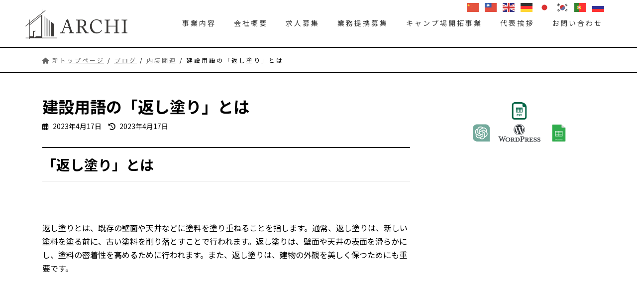

--- FILE ---
content_type: text/html; charset=UTF-8
request_url: https://www.archi0.co.jp/archives/292
body_size: 29786
content:
<!DOCTYPE html>
<html dir="ltr" lang="ja" prefix="og: https://ogp.me/ns#">
<head>
<meta charset="utf-8">
<meta http-equiv="X-UA-Compatible" content="IE=edge">
<meta name="viewport" content="width=device-width, initial-scale=1">

<title>建設用語の「返し塗り」とは - 中古物件に付加価値を。 プロの大工が手がけるこだわりのリノベーション。| ARCHI株式会社</title>
            <style>

                .bnav_bottom_nav_wrapper {
                                }
                .bnav_bottom_nav_wrapper {
                                        z-index: !important;
                                    }
                .bnav_bottom_nav_wrapper {
                    -webkit-backdrop-filter: blur(5px);
                    backdrop-filter: blur(5px);
                }

                .bnav_bottom_nav_wrapper ul.bnav_main_menu {
                    justify-content: flex-start                }
                /* main-nav-alignment */

                /* Main nav icon and text visibility */
                /*.bnav_bottom_nav_wrapper ul.bnav_main_menu li .icon_wrapper {*/
                /*    display: none;*/
                /*}*/

                /*.bnav_bottom_nav_wrapper ul.bnav_main_menu li.current_page_item .icon_wrapper.active {*/
                /*    display: flex;*/
                /*}*/

                .bnav_bottom_nav_wrapper ul.bnav_main_menu li .text_wrapper {
                    display: flex;
                }
                
                
                                                .bnav_bottom_nav_wrapper ul.bnav_main_menu li a .icon_wrapper.normal {
                    display: flex;
                }
                .bnav_bottom_nav_wrapper ul.bnav_main_menu li.current_page_item .icon_wrapper.normal {
                    display: none;
                }

                                                
                /* Main nav text visibility */
                                .bnav_bottom_nav_wrapper ul.bnav_main_menu li a .text_wrapper {
                    display: flex;
                }

                
                
                                
                /* End icon and text visibility css */

                /* Show total number of items */
                .bnav_bottom_nav_wrapper ul.bnav_main_menu li {
                    display: none !important;
                }

                .bnav_bottom_nav_wrapper ul.bnav_main_menu li:nth-child(-n+6) {
                    display: flex !important;
                }

                /* Typography for image */
                .bnav_bottom_nav_wrapper ul.bnav_main_menu li a .bnav_menu_items .img_icon img {
                    width: 24px                }

                            .bnav_main_menu_container .bnav_menu_items .bnav_flex {
                    flex-direction: column;
                }

                            /* Show total number of items */
            .bnav_bottom_nav_wrapper ul.bnav_main_menu li, .bnav_sub_menu_wrapper ul.sub-menu.depth-0 li, .bnav_bottom_nav_wrapper ul.sub-menu.bnav_child_sub_menu li {
                display: none !important;
            }
                .bnav_bottom_nav_wrapper ul.bnav_main_menu li:nth-child(-n+6){
                display: flex !important;
            }
                    </style>
        <style>
            .bnav_bottom_nav_wrapper {
                display: none !important;
            }

            @media only screen and (max-width: 768px) {
                body {
                    padding-bottom: 300px !important;
                }

                .bnav_bottom_nav_wrapper {
                    display: block !important;
                }
            }
        </style>
        
		<!-- All in One SEO 4.6.0 - aioseo.com -->
		<meta name="description" content="「返し塗り」とは 返し塗りとは、既存の壁面や天井などに塗料を塗り重ねることを指します。通常、返し" />
		<meta name="robots" content="max-image-preview:large" />
		<link rel="canonical" href="https://www.archi0.co.jp/archives/292" />
		<meta name="generator" content="All in One SEO (AIOSEO) 4.6.0" />
		<meta property="og:locale" content="ja_JP" />
		<meta property="og:site_name" content="中古物件に付加価値を。 プロの大工が手がけるこだわりのリノベーション。| ARCHI株式会社 - ARCHI株式会社は耐震工事、大工工事、リノベーションを通じて 資産価値を上げるため、お客様に長期的で最善なプランを提案します。" />
		<meta property="og:type" content="article" />
		<meta property="og:title" content="建設用語の「返し塗り」とは - 中古物件に付加価値を。 プロの大工が手がけるこだわりのリノベーション。| ARCHI株式会社" />
		<meta property="og:description" content="「返し塗り」とは 返し塗りとは、既存の壁面や天井などに塗料を塗り重ねることを指します。通常、返し" />
		<meta property="og:url" content="https://www.archi0.co.jp/archives/292" />
		<meta property="article:published_time" content="2023-04-17T10:51:20+00:00" />
		<meta property="article:modified_time" content="2023-04-17T10:51:20+00:00" />
		<meta name="twitter:card" content="summary_large_image" />
		<meta name="twitter:title" content="建設用語の「返し塗り」とは - 中古物件に付加価値を。 プロの大工が手がけるこだわりのリノベーション。| ARCHI株式会社" />
		<meta name="twitter:description" content="「返し塗り」とは 返し塗りとは、既存の壁面や天井などに塗料を塗り重ねることを指します。通常、返し" />
		<script type="application/ld+json" class="aioseo-schema">
			{"@context":"https:\/\/schema.org","@graph":[{"@type":"BlogPosting","@id":"https:\/\/www.archi0.co.jp\/archives\/292#blogposting","name":"\u5efa\u8a2d\u7528\u8a9e\u306e\u300c\u8fd4\u3057\u5857\u308a\u300d\u3068\u306f - \u4e2d\u53e4\u7269\u4ef6\u306b\u4ed8\u52a0\u4fa1\u5024\u3092\u3002 \u30d7\u30ed\u306e\u5927\u5de5\u304c\u624b\u304c\u3051\u308b\u3053\u3060\u308f\u308a\u306e\u30ea\u30ce\u30d9\u30fc\u30b7\u30e7\u30f3\u3002| ARCHI\u682a\u5f0f\u4f1a\u793e","headline":"\u5efa\u8a2d\u7528\u8a9e\u306e\u300c\u8fd4\u3057\u5857\u308a\u300d\u3068\u306f","author":{"@id":"https:\/\/www.archi0.co.jp\/archives\/author#author"},"publisher":{"@id":"https:\/\/www.archi0.co.jp\/#organization"},"datePublished":"2023-04-17T19:51:20+09:00","dateModified":"2023-04-17T19:51:20+09:00","inLanguage":"ja","mainEntityOfPage":{"@id":"https:\/\/www.archi0.co.jp\/archives\/292#webpage"},"isPartOf":{"@id":"https:\/\/www.archi0.co.jp\/archives\/292#webpage"},"articleSection":"\u5185\u88c5\u95a2\u9023, \u8fd4\u3057\u5857\u308a"},{"@type":"BreadcrumbList","@id":"https:\/\/www.archi0.co.jp\/archives\/292#breadcrumblist","itemListElement":[{"@type":"ListItem","@id":"https:\/\/www.archi0.co.jp\/#listItem","position":1,"name":"\u5bb6"}]},{"@type":"Organization","@id":"https:\/\/www.archi0.co.jp\/#organization","name":"ARCHI\u682a\u5f0f\u4f1a\u793e","url":"https:\/\/www.archi0.co.jp\/"},{"@type":"Person","@id":"https:\/\/www.archi0.co.jp\/archives\/author#author","url":"https:\/\/www.archi0.co.jp\/archives\/author"},{"@type":"WebPage","@id":"https:\/\/www.archi0.co.jp\/archives\/292#webpage","url":"https:\/\/www.archi0.co.jp\/archives\/292","name":"\u5efa\u8a2d\u7528\u8a9e\u306e\u300c\u8fd4\u3057\u5857\u308a\u300d\u3068\u306f - \u4e2d\u53e4\u7269\u4ef6\u306b\u4ed8\u52a0\u4fa1\u5024\u3092\u3002 \u30d7\u30ed\u306e\u5927\u5de5\u304c\u624b\u304c\u3051\u308b\u3053\u3060\u308f\u308a\u306e\u30ea\u30ce\u30d9\u30fc\u30b7\u30e7\u30f3\u3002| ARCHI\u682a\u5f0f\u4f1a\u793e","description":"\u300c\u8fd4\u3057\u5857\u308a\u300d\u3068\u306f \u8fd4\u3057\u5857\u308a\u3068\u306f\u3001\u65e2\u5b58\u306e\u58c1\u9762\u3084\u5929\u4e95\u306a\u3069\u306b\u5857\u6599\u3092\u5857\u308a\u91cd\u306d\u308b\u3053\u3068\u3092\u6307\u3057\u307e\u3059\u3002\u901a\u5e38\u3001\u8fd4\u3057","inLanguage":"ja","isPartOf":{"@id":"https:\/\/www.archi0.co.jp\/#website"},"breadcrumb":{"@id":"https:\/\/www.archi0.co.jp\/archives\/292#breadcrumblist"},"author":{"@id":"https:\/\/www.archi0.co.jp\/archives\/author#author"},"creator":{"@id":"https:\/\/www.archi0.co.jp\/archives\/author#author"},"datePublished":"2023-04-17T19:51:20+09:00","dateModified":"2023-04-17T19:51:20+09:00"},{"@type":"WebSite","@id":"https:\/\/www.archi0.co.jp\/#website","url":"https:\/\/www.archi0.co.jp\/","name":"ARCHI\u682a\u5f0f\u4f1a\u793e","description":"ARCHI\u682a\u5f0f\u4f1a\u793e\u306f\u8010\u9707\u5de5\u4e8b\u3001\u5927\u5de5\u5de5\u4e8b\u3001\u30ea\u30ce\u30d9\u30fc\u30b7\u30e7\u30f3\u3092\u901a\u3058\u3066 \u8cc7\u7523\u4fa1\u5024\u3092\u4e0a\u3052\u308b\u305f\u3081\u3001\u304a\u5ba2\u69d8\u306b\u9577\u671f\u7684\u3067\u6700\u5584\u306a\u30d7\u30e9\u30f3\u3092\u63d0\u6848\u3057\u307e\u3059\u3002","inLanguage":"ja","publisher":{"@id":"https:\/\/www.archi0.co.jp\/#organization"}}]}
		</script>
		<!-- All in One SEO -->

<link rel='dns-prefetch' href='//use.fontawesome.com' />
<link rel='dns-prefetch' href='//www.googletagmanager.com' />
<link rel="alternate" type="application/rss+xml" title="中古物件に付加価値を。 プロの大工が手がけるこだわりのリノベーション。| ARCHI株式会社 &raquo; フィード" href="https://www.archi0.co.jp/feed" />
<link rel="alternate" type="application/rss+xml" title="中古物件に付加価値を。 プロの大工が手がけるこだわりのリノベーション。| ARCHI株式会社 &raquo; コメントフィード" href="https://www.archi0.co.jp/comments/feed" />
<link rel="alternate" type="application/rss+xml" title="中古物件に付加価値を。 プロの大工が手がけるこだわりのリノベーション。| ARCHI株式会社 &raquo; 建設用語の「返し塗り」とは のコメントのフィード" href="https://www.archi0.co.jp/archives/292/feed" />
<link rel="alternate" title="oEmbed (JSON)" type="application/json+oembed" href="https://www.archi0.co.jp/wp-json/oembed/1.0/embed?url=https%3A%2F%2Fwww.archi0.co.jp%2Farchives%2F292" />
<link rel="alternate" title="oEmbed (XML)" type="text/xml+oembed" href="https://www.archi0.co.jp/wp-json/oembed/1.0/embed?url=https%3A%2F%2Fwww.archi0.co.jp%2Farchives%2F292&#038;format=xml" />
<meta name="description" content="「返し塗り」とは&nbsp;返し塗りとは、既存の壁面や天井などに塗料を塗り重ねることを指します。通常、返し塗りは、新しい塗料を塗る前に、古い塗料を削り落とすことで行われます。返し塗りは、壁面や天井の表面を滑らかにし、塗料の密着性を高めるために行われます。また、返し塗りは、建物の外観を美しく保つためにも重要です。&nbsp;&nbsp;&nbsp;〜住まいを再生させ、新たな価値を植えていくARCHI株式会社〜事業内容" />		<!-- This site uses the Google Analytics by MonsterInsights plugin v8.25.0 - Using Analytics tracking - https://www.monsterinsights.com/ -->
							<script src="//www.googletagmanager.com/gtag/js?id=G-N0X434H317"  data-cfasync="false" data-wpfc-render="false" type="text/javascript" async></script>
			<script data-cfasync="false" data-wpfc-render="false" type="text/javascript">
				var mi_version = '8.25.0';
				var mi_track_user = true;
				var mi_no_track_reason = '';
								var MonsterInsightsDefaultLocations = {"page_location":"https:\/\/www.archi0.co.jp\/archives\/292\/"};
				if ( typeof MonsterInsightsPrivacyGuardFilter === 'function' ) {
					var MonsterInsightsLocations = (typeof MonsterInsightsExcludeQuery === 'object') ? MonsterInsightsPrivacyGuardFilter( MonsterInsightsExcludeQuery ) : MonsterInsightsPrivacyGuardFilter( MonsterInsightsDefaultLocations );
				} else {
					var MonsterInsightsLocations = (typeof MonsterInsightsExcludeQuery === 'object') ? MonsterInsightsExcludeQuery : MonsterInsightsDefaultLocations;
				}

								var disableStrs = [
										'ga-disable-G-N0X434H317',
									];

				/* Function to detect opted out users */
				function __gtagTrackerIsOptedOut() {
					for (var index = 0; index < disableStrs.length; index++) {
						if (document.cookie.indexOf(disableStrs[index] + '=true') > -1) {
							return true;
						}
					}

					return false;
				}

				/* Disable tracking if the opt-out cookie exists. */
				if (__gtagTrackerIsOptedOut()) {
					for (var index = 0; index < disableStrs.length; index++) {
						window[disableStrs[index]] = true;
					}
				}

				/* Opt-out function */
				function __gtagTrackerOptout() {
					for (var index = 0; index < disableStrs.length; index++) {
						document.cookie = disableStrs[index] + '=true; expires=Thu, 31 Dec 2099 23:59:59 UTC; path=/';
						window[disableStrs[index]] = true;
					}
				}

				if ('undefined' === typeof gaOptout) {
					function gaOptout() {
						__gtagTrackerOptout();
					}
				}
								window.dataLayer = window.dataLayer || [];

				window.MonsterInsightsDualTracker = {
					helpers: {},
					trackers: {},
				};
				if (mi_track_user) {
					function __gtagDataLayer() {
						dataLayer.push(arguments);
					}

					function __gtagTracker(type, name, parameters) {
						if (!parameters) {
							parameters = {};
						}

						if (parameters.send_to) {
							__gtagDataLayer.apply(null, arguments);
							return;
						}

						if (type === 'event') {
														parameters.send_to = monsterinsights_frontend.v4_id;
							var hookName = name;
							if (typeof parameters['event_category'] !== 'undefined') {
								hookName = parameters['event_category'] + ':' + name;
							}

							if (typeof MonsterInsightsDualTracker.trackers[hookName] !== 'undefined') {
								MonsterInsightsDualTracker.trackers[hookName](parameters);
							} else {
								__gtagDataLayer('event', name, parameters);
							}
							
						} else {
							__gtagDataLayer.apply(null, arguments);
						}
					}

					__gtagTracker('js', new Date());
					__gtagTracker('set', {
						'developer_id.dZGIzZG': true,
											});
					if ( MonsterInsightsLocations.page_location ) {
						__gtagTracker('set', MonsterInsightsLocations);
					}
										__gtagTracker('config', 'G-N0X434H317', {"forceSSL":"true","link_attribution":"true"} );
															window.gtag = __gtagTracker;										(function () {
						/* https://developers.google.com/analytics/devguides/collection/analyticsjs/ */
						/* ga and __gaTracker compatibility shim. */
						var noopfn = function () {
							return null;
						};
						var newtracker = function () {
							return new Tracker();
						};
						var Tracker = function () {
							return null;
						};
						var p = Tracker.prototype;
						p.get = noopfn;
						p.set = noopfn;
						p.send = function () {
							var args = Array.prototype.slice.call(arguments);
							args.unshift('send');
							__gaTracker.apply(null, args);
						};
						var __gaTracker = function () {
							var len = arguments.length;
							if (len === 0) {
								return;
							}
							var f = arguments[len - 1];
							if (typeof f !== 'object' || f === null || typeof f.hitCallback !== 'function') {
								if ('send' === arguments[0]) {
									var hitConverted, hitObject = false, action;
									if ('event' === arguments[1]) {
										if ('undefined' !== typeof arguments[3]) {
											hitObject = {
												'eventAction': arguments[3],
												'eventCategory': arguments[2],
												'eventLabel': arguments[4],
												'value': arguments[5] ? arguments[5] : 1,
											}
										}
									}
									if ('pageview' === arguments[1]) {
										if ('undefined' !== typeof arguments[2]) {
											hitObject = {
												'eventAction': 'page_view',
												'page_path': arguments[2],
											}
										}
									}
									if (typeof arguments[2] === 'object') {
										hitObject = arguments[2];
									}
									if (typeof arguments[5] === 'object') {
										Object.assign(hitObject, arguments[5]);
									}
									if ('undefined' !== typeof arguments[1].hitType) {
										hitObject = arguments[1];
										if ('pageview' === hitObject.hitType) {
											hitObject.eventAction = 'page_view';
										}
									}
									if (hitObject) {
										action = 'timing' === arguments[1].hitType ? 'timing_complete' : hitObject.eventAction;
										hitConverted = mapArgs(hitObject);
										__gtagTracker('event', action, hitConverted);
									}
								}
								return;
							}

							function mapArgs(args) {
								var arg, hit = {};
								var gaMap = {
									'eventCategory': 'event_category',
									'eventAction': 'event_action',
									'eventLabel': 'event_label',
									'eventValue': 'event_value',
									'nonInteraction': 'non_interaction',
									'timingCategory': 'event_category',
									'timingVar': 'name',
									'timingValue': 'value',
									'timingLabel': 'event_label',
									'page': 'page_path',
									'location': 'page_location',
									'title': 'page_title',
									'referrer' : 'page_referrer',
								};
								for (arg in args) {
																		if (!(!args.hasOwnProperty(arg) || !gaMap.hasOwnProperty(arg))) {
										hit[gaMap[arg]] = args[arg];
									} else {
										hit[arg] = args[arg];
									}
								}
								return hit;
							}

							try {
								f.hitCallback();
							} catch (ex) {
							}
						};
						__gaTracker.create = newtracker;
						__gaTracker.getByName = newtracker;
						__gaTracker.getAll = function () {
							return [];
						};
						__gaTracker.remove = noopfn;
						__gaTracker.loaded = true;
						window['__gaTracker'] = __gaTracker;
					})();
									} else {
										console.log("");
					(function () {
						function __gtagTracker() {
							return null;
						}

						window['__gtagTracker'] = __gtagTracker;
						window['gtag'] = __gtagTracker;
					})();
									}
			</script>
				<!-- / Google Analytics by MonsterInsights -->
		<style id='wp-img-auto-sizes-contain-inline-css' type='text/css'>
img:is([sizes=auto i],[sizes^="auto," i]){contain-intrinsic-size:3000px 1500px}
/*# sourceURL=wp-img-auto-sizes-contain-inline-css */
</style>
<link rel='stylesheet' id='sbi_styles-css' href='https://www.archi0.co.jp/wp-content/plugins/instagram-feed/css/sbi-styles.min.css?ver=6.2.10' type='text/css' media='all' />
<link rel='stylesheet' id='vkExUnit_common_style-css' href='https://www.archi0.co.jp/wp-content/plugins/vk-all-in-one-expansion-unit/assets/css/vkExUnit_style.css?ver=9.97.1.1' type='text/css' media='all' />
<style id='vkExUnit_common_style-inline-css' type='text/css'>
.veu_promotion-alert__content--text { border: 1px solid rgba(0,0,0,0.125); padding: 0.5em 1em; border-radius: var(--vk-size-radius); margin-bottom: var(--vk-margin-block-bottom); font-size: 0.875rem; } /* Alert Content部分に段落タグを入れた場合に最後の段落の余白を0にする */ .veu_promotion-alert__content--text p:last-of-type{ margin-bottom:0; margin-top: 0; }
:root {--ver_page_top_button_url:url(https://www.archi0.co.jp/wp-content/plugins/vk-all-in-one-expansion-unit/assets/images/to-top-btn-icon.svg);}@font-face {font-weight: normal;font-style: normal;font-family: "vk_sns";src: url("https://www.archi0.co.jp/wp-content/plugins/vk-all-in-one-expansion-unit/inc/sns/icons/fonts/vk_sns.eot?-bq20cj");src: url("https://www.archi0.co.jp/wp-content/plugins/vk-all-in-one-expansion-unit/inc/sns/icons/fonts/vk_sns.eot?#iefix-bq20cj") format("embedded-opentype"),url("https://www.archi0.co.jp/wp-content/plugins/vk-all-in-one-expansion-unit/inc/sns/icons/fonts/vk_sns.woff?-bq20cj") format("woff"),url("https://www.archi0.co.jp/wp-content/plugins/vk-all-in-one-expansion-unit/inc/sns/icons/fonts/vk_sns.ttf?-bq20cj") format("truetype"),url("https://www.archi0.co.jp/wp-content/plugins/vk-all-in-one-expansion-unit/inc/sns/icons/fonts/vk_sns.svg?-bq20cj#vk_sns") format("svg");}
/*# sourceURL=vkExUnit_common_style-inline-css */
</style>
<style id='wp-emoji-styles-inline-css' type='text/css'>

	img.wp-smiley, img.emoji {
		display: inline !important;
		border: none !important;
		box-shadow: none !important;
		height: 1em !important;
		width: 1em !important;
		margin: 0 0.07em !important;
		vertical-align: -0.1em !important;
		background: none !important;
		padding: 0 !important;
	}
/*# sourceURL=wp-emoji-styles-inline-css */
</style>
<style id='wp-block-library-inline-css' type='text/css'>
:root{--wp-block-synced-color:#7a00df;--wp-block-synced-color--rgb:122,0,223;--wp-bound-block-color:var(--wp-block-synced-color);--wp-editor-canvas-background:#ddd;--wp-admin-theme-color:#007cba;--wp-admin-theme-color--rgb:0,124,186;--wp-admin-theme-color-darker-10:#006ba1;--wp-admin-theme-color-darker-10--rgb:0,107,160.5;--wp-admin-theme-color-darker-20:#005a87;--wp-admin-theme-color-darker-20--rgb:0,90,135;--wp-admin-border-width-focus:2px}@media (min-resolution:192dpi){:root{--wp-admin-border-width-focus:1.5px}}.wp-element-button{cursor:pointer}:root .has-very-light-gray-background-color{background-color:#eee}:root .has-very-dark-gray-background-color{background-color:#313131}:root .has-very-light-gray-color{color:#eee}:root .has-very-dark-gray-color{color:#313131}:root .has-vivid-green-cyan-to-vivid-cyan-blue-gradient-background{background:linear-gradient(135deg,#00d084,#0693e3)}:root .has-purple-crush-gradient-background{background:linear-gradient(135deg,#34e2e4,#4721fb 50%,#ab1dfe)}:root .has-hazy-dawn-gradient-background{background:linear-gradient(135deg,#faaca8,#dad0ec)}:root .has-subdued-olive-gradient-background{background:linear-gradient(135deg,#fafae1,#67a671)}:root .has-atomic-cream-gradient-background{background:linear-gradient(135deg,#fdd79a,#004a59)}:root .has-nightshade-gradient-background{background:linear-gradient(135deg,#330968,#31cdcf)}:root .has-midnight-gradient-background{background:linear-gradient(135deg,#020381,#2874fc)}:root{--wp--preset--font-size--normal:16px;--wp--preset--font-size--huge:42px}.has-regular-font-size{font-size:1em}.has-larger-font-size{font-size:2.625em}.has-normal-font-size{font-size:var(--wp--preset--font-size--normal)}.has-huge-font-size{font-size:var(--wp--preset--font-size--huge)}.has-text-align-center{text-align:center}.has-text-align-left{text-align:left}.has-text-align-right{text-align:right}.has-fit-text{white-space:nowrap!important}#end-resizable-editor-section{display:none}.aligncenter{clear:both}.items-justified-left{justify-content:flex-start}.items-justified-center{justify-content:center}.items-justified-right{justify-content:flex-end}.items-justified-space-between{justify-content:space-between}.screen-reader-text{border:0;clip-path:inset(50%);height:1px;margin:-1px;overflow:hidden;padding:0;position:absolute;width:1px;word-wrap:normal!important}.screen-reader-text:focus{background-color:#ddd;clip-path:none;color:#444;display:block;font-size:1em;height:auto;left:5px;line-height:normal;padding:15px 23px 14px;text-decoration:none;top:5px;width:auto;z-index:100000}html :where(.has-border-color){border-style:solid}html :where([style*=border-top-color]){border-top-style:solid}html :where([style*=border-right-color]){border-right-style:solid}html :where([style*=border-bottom-color]){border-bottom-style:solid}html :where([style*=border-left-color]){border-left-style:solid}html :where([style*=border-width]){border-style:solid}html :where([style*=border-top-width]){border-top-style:solid}html :where([style*=border-right-width]){border-right-style:solid}html :where([style*=border-bottom-width]){border-bottom-style:solid}html :where([style*=border-left-width]){border-left-style:solid}html :where(img[class*=wp-image-]){height:auto;max-width:100%}:where(figure){margin:0 0 1em}html :where(.is-position-sticky){--wp-admin--admin-bar--position-offset:var(--wp-admin--admin-bar--height,0px)}@media screen and (max-width:600px){html :where(.is-position-sticky){--wp-admin--admin-bar--position-offset:0px}}
.vk-cols--reverse{flex-direction:row-reverse}.vk-cols--hasbtn{margin-bottom:0}.vk-cols--hasbtn>.row>.vk_gridColumn_item,.vk-cols--hasbtn>.wp-block-column{position:relative;padding-bottom:3em}.vk-cols--hasbtn>.row>.vk_gridColumn_item>.wp-block-buttons,.vk-cols--hasbtn>.row>.vk_gridColumn_item>.vk_button,.vk-cols--hasbtn>.wp-block-column>.wp-block-buttons,.vk-cols--hasbtn>.wp-block-column>.vk_button{position:absolute;bottom:0;width:100%}.vk-cols--fit.wp-block-columns{gap:0}.vk-cols--fit.wp-block-columns,.vk-cols--fit.wp-block-columns:not(.is-not-stacked-on-mobile){margin-top:0;margin-bottom:0;justify-content:space-between}.vk-cols--fit.wp-block-columns>.wp-block-column *:last-child,.vk-cols--fit.wp-block-columns:not(.is-not-stacked-on-mobile)>.wp-block-column *:last-child{margin-bottom:0}.vk-cols--fit.wp-block-columns>.wp-block-column>.wp-block-cover,.vk-cols--fit.wp-block-columns:not(.is-not-stacked-on-mobile)>.wp-block-column>.wp-block-cover{margin-top:0}.vk-cols--fit.wp-block-columns.has-background,.vk-cols--fit.wp-block-columns:not(.is-not-stacked-on-mobile).has-background{padding:0}@media(max-width: 599px){.vk-cols--fit.wp-block-columns:not(.has-background)>.wp-block-column:not(.has-background),.vk-cols--fit.wp-block-columns:not(.is-not-stacked-on-mobile):not(.has-background)>.wp-block-column:not(.has-background){padding-left:0 !important;padding-right:0 !important}}@media(min-width: 782px){.vk-cols--fit.wp-block-columns .block-editor-block-list__block.wp-block-column:not(:first-child),.vk-cols--fit.wp-block-columns>.wp-block-column:not(:first-child),.vk-cols--fit.wp-block-columns:not(.is-not-stacked-on-mobile) .block-editor-block-list__block.wp-block-column:not(:first-child),.vk-cols--fit.wp-block-columns:not(.is-not-stacked-on-mobile)>.wp-block-column:not(:first-child){margin-left:0}}@media(min-width: 600px)and (max-width: 781px){.vk-cols--fit.wp-block-columns .wp-block-column:nth-child(2n),.vk-cols--fit.wp-block-columns:not(.is-not-stacked-on-mobile) .wp-block-column:nth-child(2n){margin-left:0}.vk-cols--fit.wp-block-columns .wp-block-column:not(:only-child),.vk-cols--fit.wp-block-columns:not(.is-not-stacked-on-mobile) .wp-block-column:not(:only-child){flex-basis:50% !important}}.vk-cols--fit--gap1.wp-block-columns{gap:1px}@media(min-width: 600px)and (max-width: 781px){.vk-cols--fit--gap1.wp-block-columns .wp-block-column:not(:only-child){flex-basis:calc(50% - 1px) !important}}.vk-cols--fit.vk-cols--grid>.block-editor-block-list__block,.vk-cols--fit.vk-cols--grid>.wp-block-column,.vk-cols--fit.vk-cols--grid:not(.is-not-stacked-on-mobile)>.block-editor-block-list__block,.vk-cols--fit.vk-cols--grid:not(.is-not-stacked-on-mobile)>.wp-block-column{flex-basis:50%;box-sizing:border-box}@media(max-width: 599px){.vk-cols--fit.vk-cols--grid.vk-cols--grid--alignfull>.wp-block-column:nth-child(2)>.wp-block-cover,.vk-cols--fit.vk-cols--grid:not(.is-not-stacked-on-mobile).vk-cols--grid--alignfull>.wp-block-column:nth-child(2)>.wp-block-cover{width:100vw;margin-right:calc((100% - 100vw)/2);margin-left:calc((100% - 100vw)/2)}}@media(min-width: 600px){.vk-cols--fit.vk-cols--grid.vk-cols--grid--alignfull>.wp-block-column:nth-child(2)>.wp-block-cover,.vk-cols--fit.vk-cols--grid:not(.is-not-stacked-on-mobile).vk-cols--grid--alignfull>.wp-block-column:nth-child(2)>.wp-block-cover{margin-right:calc(100% - 50vw);width:50vw}}@media(min-width: 600px){.vk-cols--fit.vk-cols--grid.vk-cols--grid--alignfull.vk-cols--reverse>.wp-block-column,.vk-cols--fit.vk-cols--grid:not(.is-not-stacked-on-mobile).vk-cols--grid--alignfull.vk-cols--reverse>.wp-block-column{margin-left:0;margin-right:0}.vk-cols--fit.vk-cols--grid.vk-cols--grid--alignfull.vk-cols--reverse>.wp-block-column:nth-child(2)>.wp-block-cover,.vk-cols--fit.vk-cols--grid:not(.is-not-stacked-on-mobile).vk-cols--grid--alignfull.vk-cols--reverse>.wp-block-column:nth-child(2)>.wp-block-cover{margin-left:calc(100% - 50vw)}}.vk-cols--menu h2,.vk-cols--menu h3,.vk-cols--menu h4,.vk-cols--menu h5{margin-bottom:.2em;text-shadow:#000 0 0 10px}.vk-cols--menu h2:first-child,.vk-cols--menu h3:first-child,.vk-cols--menu h4:first-child,.vk-cols--menu h5:first-child{margin-top:0}.vk-cols--menu p{margin-bottom:1rem;text-shadow:#000 0 0 10px}.vk-cols--menu .wp-block-cover__inner-container:last-child{margin-bottom:0}.vk-cols--fitbnrs .wp-block-column .wp-block-cover:hover img{filter:unset}.vk-cols--fitbnrs .wp-block-column .wp-block-cover:hover{background-color:unset}.vk-cols--fitbnrs .wp-block-column .wp-block-cover:hover .wp-block-cover__image-background{filter:unset !important}.vk-cols--fitbnrs .wp-block-cover__inner-container{position:absolute;height:100%;width:100%}.vk-cols--fitbnrs .vk_button{height:100%;margin:0}.vk-cols--fitbnrs .vk_button .vk_button_btn,.vk-cols--fitbnrs .vk_button .btn{height:100%;width:100%;border:none;box-shadow:none;background-color:unset !important;transition:unset}.vk-cols--fitbnrs .vk_button .vk_button_btn:hover,.vk-cols--fitbnrs .vk_button .btn:hover{transition:unset}.vk-cols--fitbnrs .vk_button .vk_button_btn:after,.vk-cols--fitbnrs .vk_button .btn:after{border:none}.vk-cols--fitbnrs .vk_button .vk_button_link_txt{width:100%;position:absolute;top:50%;left:50%;transform:translateY(-50%) translateX(-50%);font-size:2rem;text-shadow:#000 0 0 10px}.vk-cols--fitbnrs .vk_button .vk_button_link_subCaption{width:100%;position:absolute;top:calc(50% + 2.2em);left:50%;transform:translateY(-50%) translateX(-50%);text-shadow:#000 0 0 10px}@media(min-width: 992px){.vk-cols--media.wp-block-columns{gap:3rem}}.vk-fit-map figure{margin-bottom:0}.vk-fit-map iframe{position:relative;margin-bottom:0;display:block;max-height:400px;width:100vw}.vk-fit-map:is(.alignfull,.alignwide) div{max-width:100%}.vk-table--th--width25 :where(tr>*:first-child){width:25%}.vk-table--th--width30 :where(tr>*:first-child){width:30%}.vk-table--th--width35 :where(tr>*:first-child){width:35%}.vk-table--th--width40 :where(tr>*:first-child){width:40%}.vk-table--th--bg-bright :where(tr>*:first-child){background-color:var(--wp--preset--color--bg-secondary, rgba(0, 0, 0, 0.05))}@media(max-width: 599px){.vk-table--mobile-block :is(th,td){width:100%;display:block}.vk-table--mobile-block.wp-block-table table :is(th,td){border-top:none}}.vk-table--width--th25 :where(tr>*:first-child){width:25%}.vk-table--width--th30 :where(tr>*:first-child){width:30%}.vk-table--width--th35 :where(tr>*:first-child){width:35%}.vk-table--width--th40 :where(tr>*:first-child){width:40%}.no-margin{margin:0}@media(max-width: 599px){.wp-block-image.vk-aligncenter--mobile>.alignright{float:none;margin-left:auto;margin-right:auto}.vk-no-padding-horizontal--mobile{padding-left:0 !important;padding-right:0 !important}}
/* VK Color Palettes */:root{ --wp--preset--color--vk-color-primary:#000000}/* --vk-color-primary is deprecated. */:root{ --vk-color-primary: var(--wp--preset--color--vk-color-primary);}:root{ --wp--preset--color--vk-color-primary-dark:#000000}/* --vk-color-primary-dark is deprecated. */:root{ --vk-color-primary-dark: var(--wp--preset--color--vk-color-primary-dark);}:root{ --wp--preset--color--vk-color-primary-vivid:#000000}/* --vk-color-primary-vivid is deprecated. */:root{ --vk-color-primary-vivid: var(--wp--preset--color--vk-color-primary-vivid);}

/*# sourceURL=wp-block-library-inline-css */
</style><style id='wp-block-heading-inline-css' type='text/css'>
h1:where(.wp-block-heading).has-background,h2:where(.wp-block-heading).has-background,h3:where(.wp-block-heading).has-background,h4:where(.wp-block-heading).has-background,h5:where(.wp-block-heading).has-background,h6:where(.wp-block-heading).has-background{padding:1.25em 2.375em}h1.has-text-align-left[style*=writing-mode]:where([style*=vertical-lr]),h1.has-text-align-right[style*=writing-mode]:where([style*=vertical-rl]),h2.has-text-align-left[style*=writing-mode]:where([style*=vertical-lr]),h2.has-text-align-right[style*=writing-mode]:where([style*=vertical-rl]),h3.has-text-align-left[style*=writing-mode]:where([style*=vertical-lr]),h3.has-text-align-right[style*=writing-mode]:where([style*=vertical-rl]),h4.has-text-align-left[style*=writing-mode]:where([style*=vertical-lr]),h4.has-text-align-right[style*=writing-mode]:where([style*=vertical-rl]),h5.has-text-align-left[style*=writing-mode]:where([style*=vertical-lr]),h5.has-text-align-right[style*=writing-mode]:where([style*=vertical-rl]),h6.has-text-align-left[style*=writing-mode]:where([style*=vertical-lr]),h6.has-text-align-right[style*=writing-mode]:where([style*=vertical-rl]){rotate:180deg}
/*# sourceURL=https://www.archi0.co.jp/wp-includes/blocks/heading/style.min.css */
</style>
<style id='wp-block-image-inline-css' type='text/css'>
.wp-block-image>a,.wp-block-image>figure>a{display:inline-block}.wp-block-image img{box-sizing:border-box;height:auto;max-width:100%;vertical-align:bottom}@media not (prefers-reduced-motion){.wp-block-image img.hide{visibility:hidden}.wp-block-image img.show{animation:show-content-image .4s}}.wp-block-image[style*=border-radius] img,.wp-block-image[style*=border-radius]>a{border-radius:inherit}.wp-block-image.has-custom-border img{box-sizing:border-box}.wp-block-image.aligncenter{text-align:center}.wp-block-image.alignfull>a,.wp-block-image.alignwide>a{width:100%}.wp-block-image.alignfull img,.wp-block-image.alignwide img{height:auto;width:100%}.wp-block-image .aligncenter,.wp-block-image .alignleft,.wp-block-image .alignright,.wp-block-image.aligncenter,.wp-block-image.alignleft,.wp-block-image.alignright{display:table}.wp-block-image .aligncenter>figcaption,.wp-block-image .alignleft>figcaption,.wp-block-image .alignright>figcaption,.wp-block-image.aligncenter>figcaption,.wp-block-image.alignleft>figcaption,.wp-block-image.alignright>figcaption{caption-side:bottom;display:table-caption}.wp-block-image .alignleft{float:left;margin:.5em 1em .5em 0}.wp-block-image .alignright{float:right;margin:.5em 0 .5em 1em}.wp-block-image .aligncenter{margin-left:auto;margin-right:auto}.wp-block-image :where(figcaption){margin-bottom:1em;margin-top:.5em}.wp-block-image.is-style-circle-mask img{border-radius:9999px}@supports ((-webkit-mask-image:none) or (mask-image:none)) or (-webkit-mask-image:none){.wp-block-image.is-style-circle-mask img{border-radius:0;-webkit-mask-image:url('data:image/svg+xml;utf8,<svg viewBox="0 0 100 100" xmlns="http://www.w3.org/2000/svg"><circle cx="50" cy="50" r="50"/></svg>');mask-image:url('data:image/svg+xml;utf8,<svg viewBox="0 0 100 100" xmlns="http://www.w3.org/2000/svg"><circle cx="50" cy="50" r="50"/></svg>');mask-mode:alpha;-webkit-mask-position:center;mask-position:center;-webkit-mask-repeat:no-repeat;mask-repeat:no-repeat;-webkit-mask-size:contain;mask-size:contain}}:root :where(.wp-block-image.is-style-rounded img,.wp-block-image .is-style-rounded img){border-radius:9999px}.wp-block-image figure{margin:0}.wp-lightbox-container{display:flex;flex-direction:column;position:relative}.wp-lightbox-container img{cursor:zoom-in}.wp-lightbox-container img:hover+button{opacity:1}.wp-lightbox-container button{align-items:center;backdrop-filter:blur(16px) saturate(180%);background-color:#5a5a5a40;border:none;border-radius:4px;cursor:zoom-in;display:flex;height:20px;justify-content:center;opacity:0;padding:0;position:absolute;right:16px;text-align:center;top:16px;width:20px;z-index:100}@media not (prefers-reduced-motion){.wp-lightbox-container button{transition:opacity .2s ease}}.wp-lightbox-container button:focus-visible{outline:3px auto #5a5a5a40;outline:3px auto -webkit-focus-ring-color;outline-offset:3px}.wp-lightbox-container button:hover{cursor:pointer;opacity:1}.wp-lightbox-container button:focus{opacity:1}.wp-lightbox-container button:focus,.wp-lightbox-container button:hover,.wp-lightbox-container button:not(:hover):not(:active):not(.has-background){background-color:#5a5a5a40;border:none}.wp-lightbox-overlay{box-sizing:border-box;cursor:zoom-out;height:100vh;left:0;overflow:hidden;position:fixed;top:0;visibility:hidden;width:100%;z-index:100000}.wp-lightbox-overlay .close-button{align-items:center;cursor:pointer;display:flex;justify-content:center;min-height:40px;min-width:40px;padding:0;position:absolute;right:calc(env(safe-area-inset-right) + 16px);top:calc(env(safe-area-inset-top) + 16px);z-index:5000000}.wp-lightbox-overlay .close-button:focus,.wp-lightbox-overlay .close-button:hover,.wp-lightbox-overlay .close-button:not(:hover):not(:active):not(.has-background){background:none;border:none}.wp-lightbox-overlay .lightbox-image-container{height:var(--wp--lightbox-container-height);left:50%;overflow:hidden;position:absolute;top:50%;transform:translate(-50%,-50%);transform-origin:top left;width:var(--wp--lightbox-container-width);z-index:9999999999}.wp-lightbox-overlay .wp-block-image{align-items:center;box-sizing:border-box;display:flex;height:100%;justify-content:center;margin:0;position:relative;transform-origin:0 0;width:100%;z-index:3000000}.wp-lightbox-overlay .wp-block-image img{height:var(--wp--lightbox-image-height);min-height:var(--wp--lightbox-image-height);min-width:var(--wp--lightbox-image-width);width:var(--wp--lightbox-image-width)}.wp-lightbox-overlay .wp-block-image figcaption{display:none}.wp-lightbox-overlay button{background:none;border:none}.wp-lightbox-overlay .scrim{background-color:#fff;height:100%;opacity:.9;position:absolute;width:100%;z-index:2000000}.wp-lightbox-overlay.active{visibility:visible}@media not (prefers-reduced-motion){.wp-lightbox-overlay.active{animation:turn-on-visibility .25s both}.wp-lightbox-overlay.active img{animation:turn-on-visibility .35s both}.wp-lightbox-overlay.show-closing-animation:not(.active){animation:turn-off-visibility .35s both}.wp-lightbox-overlay.show-closing-animation:not(.active) img{animation:turn-off-visibility .25s both}.wp-lightbox-overlay.zoom.active{animation:none;opacity:1;visibility:visible}.wp-lightbox-overlay.zoom.active .lightbox-image-container{animation:lightbox-zoom-in .4s}.wp-lightbox-overlay.zoom.active .lightbox-image-container img{animation:none}.wp-lightbox-overlay.zoom.active .scrim{animation:turn-on-visibility .4s forwards}.wp-lightbox-overlay.zoom.show-closing-animation:not(.active){animation:none}.wp-lightbox-overlay.zoom.show-closing-animation:not(.active) .lightbox-image-container{animation:lightbox-zoom-out .4s}.wp-lightbox-overlay.zoom.show-closing-animation:not(.active) .lightbox-image-container img{animation:none}.wp-lightbox-overlay.zoom.show-closing-animation:not(.active) .scrim{animation:turn-off-visibility .4s forwards}}@keyframes show-content-image{0%{visibility:hidden}99%{visibility:hidden}to{visibility:visible}}@keyframes turn-on-visibility{0%{opacity:0}to{opacity:1}}@keyframes turn-off-visibility{0%{opacity:1;visibility:visible}99%{opacity:0;visibility:visible}to{opacity:0;visibility:hidden}}@keyframes lightbox-zoom-in{0%{transform:translate(calc((-100vw + var(--wp--lightbox-scrollbar-width))/2 + var(--wp--lightbox-initial-left-position)),calc(-50vh + var(--wp--lightbox-initial-top-position))) scale(var(--wp--lightbox-scale))}to{transform:translate(-50%,-50%) scale(1)}}@keyframes lightbox-zoom-out{0%{transform:translate(-50%,-50%) scale(1);visibility:visible}99%{visibility:visible}to{transform:translate(calc((-100vw + var(--wp--lightbox-scrollbar-width))/2 + var(--wp--lightbox-initial-left-position)),calc(-50vh + var(--wp--lightbox-initial-top-position))) scale(var(--wp--lightbox-scale));visibility:hidden}}
/*# sourceURL=https://www.archi0.co.jp/wp-includes/blocks/image/style.min.css */
</style>
<style id='wp-block-paragraph-inline-css' type='text/css'>
.is-small-text{font-size:.875em}.is-regular-text{font-size:1em}.is-large-text{font-size:2.25em}.is-larger-text{font-size:3em}.has-drop-cap:not(:focus):first-letter{float:left;font-size:8.4em;font-style:normal;font-weight:100;line-height:.68;margin:.05em .1em 0 0;text-transform:uppercase}body.rtl .has-drop-cap:not(:focus):first-letter{float:none;margin-left:.1em}p.has-drop-cap.has-background{overflow:hidden}:root :where(p.has-background){padding:1.25em 2.375em}:where(p.has-text-color:not(.has-link-color)) a{color:inherit}p.has-text-align-left[style*="writing-mode:vertical-lr"],p.has-text-align-right[style*="writing-mode:vertical-rl"]{rotate:180deg}
/*# sourceURL=https://www.archi0.co.jp/wp-includes/blocks/paragraph/style.min.css */
</style>
<style id='global-styles-inline-css' type='text/css'>
:root{--wp--preset--aspect-ratio--square: 1;--wp--preset--aspect-ratio--4-3: 4/3;--wp--preset--aspect-ratio--3-4: 3/4;--wp--preset--aspect-ratio--3-2: 3/2;--wp--preset--aspect-ratio--2-3: 2/3;--wp--preset--aspect-ratio--16-9: 16/9;--wp--preset--aspect-ratio--9-16: 9/16;--wp--preset--color--black: #000000;--wp--preset--color--cyan-bluish-gray: #abb8c3;--wp--preset--color--white: #ffffff;--wp--preset--color--pale-pink: #f78da7;--wp--preset--color--vivid-red: #cf2e2e;--wp--preset--color--luminous-vivid-orange: #ff6900;--wp--preset--color--luminous-vivid-amber: #fcb900;--wp--preset--color--light-green-cyan: #7bdcb5;--wp--preset--color--vivid-green-cyan: #00d084;--wp--preset--color--pale-cyan-blue: #8ed1fc;--wp--preset--color--vivid-cyan-blue: #0693e3;--wp--preset--color--vivid-purple: #9b51e0;--wp--preset--color--vk-color-primary: #000000;--wp--preset--color--vk-color-primary-dark: #000000;--wp--preset--color--vk-color-primary-vivid: #000000;--wp--preset--gradient--vivid-cyan-blue-to-vivid-purple: linear-gradient(135deg,rgba(6,147,227,1) 0%,rgb(155,81,224) 100%);--wp--preset--gradient--light-green-cyan-to-vivid-green-cyan: linear-gradient(135deg,rgb(122,220,180) 0%,rgb(0,208,130) 100%);--wp--preset--gradient--luminous-vivid-amber-to-luminous-vivid-orange: linear-gradient(135deg,rgba(252,185,0,1) 0%,rgba(255,105,0,1) 100%);--wp--preset--gradient--luminous-vivid-orange-to-vivid-red: linear-gradient(135deg,rgba(255,105,0,1) 0%,rgb(207,46,46) 100%);--wp--preset--gradient--very-light-gray-to-cyan-bluish-gray: linear-gradient(135deg,rgb(238,238,238) 0%,rgb(169,184,195) 100%);--wp--preset--gradient--cool-to-warm-spectrum: linear-gradient(135deg,rgb(74,234,220) 0%,rgb(151,120,209) 20%,rgb(207,42,186) 40%,rgb(238,44,130) 60%,rgb(251,105,98) 80%,rgb(254,248,76) 100%);--wp--preset--gradient--blush-light-purple: linear-gradient(135deg,rgb(255,206,236) 0%,rgb(152,150,240) 100%);--wp--preset--gradient--blush-bordeaux: linear-gradient(135deg,rgb(254,205,165) 0%,rgb(254,45,45) 50%,rgb(107,0,62) 100%);--wp--preset--gradient--luminous-dusk: linear-gradient(135deg,rgb(255,203,112) 0%,rgb(199,81,192) 50%,rgb(65,88,208) 100%);--wp--preset--gradient--pale-ocean: linear-gradient(135deg,rgb(255,245,203) 0%,rgb(182,227,212) 50%,rgb(51,167,181) 100%);--wp--preset--gradient--electric-grass: linear-gradient(135deg,rgb(202,248,128) 0%,rgb(113,206,126) 100%);--wp--preset--gradient--midnight: linear-gradient(135deg,rgb(2,3,129) 0%,rgb(40,116,252) 100%);--wp--preset--gradient--vivid-green-cyan-to-vivid-cyan-blue: linear-gradient(135deg,rgba(0,208,132,1) 0%,rgba(6,147,227,1) 100%);--wp--preset--font-size--small: 14px;--wp--preset--font-size--medium: 20px;--wp--preset--font-size--large: 24px;--wp--preset--font-size--x-large: 42px;--wp--preset--font-size--regular: 16px;--wp--preset--font-size--huge: 36px;--wp--preset--spacing--20: 0.44rem;--wp--preset--spacing--30: 0.67rem;--wp--preset--spacing--40: 1rem;--wp--preset--spacing--50: 1.5rem;--wp--preset--spacing--60: 2.25rem;--wp--preset--spacing--70: 3.38rem;--wp--preset--spacing--80: 5.06rem;--wp--preset--shadow--natural: 6px 6px 9px rgba(0, 0, 0, 0.2);--wp--preset--shadow--deep: 12px 12px 50px rgba(0, 0, 0, 0.4);--wp--preset--shadow--sharp: 6px 6px 0px rgba(0, 0, 0, 0.2);--wp--preset--shadow--outlined: 6px 6px 0px -3px rgb(255, 255, 255), 6px 6px rgb(0, 0, 0);--wp--preset--shadow--crisp: 6px 6px 0px rgb(0, 0, 0);}:where(.is-layout-flex){gap: 0.5em;}:where(.is-layout-grid){gap: 0.5em;}body .is-layout-flex{display: flex;}.is-layout-flex{flex-wrap: wrap;align-items: center;}.is-layout-flex > :is(*, div){margin: 0;}body .is-layout-grid{display: grid;}.is-layout-grid > :is(*, div){margin: 0;}:where(.wp-block-columns.is-layout-flex){gap: 2em;}:where(.wp-block-columns.is-layout-grid){gap: 2em;}:where(.wp-block-post-template.is-layout-flex){gap: 1.25em;}:where(.wp-block-post-template.is-layout-grid){gap: 1.25em;}.has-black-color{color: var(--wp--preset--color--black) !important;}.has-cyan-bluish-gray-color{color: var(--wp--preset--color--cyan-bluish-gray) !important;}.has-white-color{color: var(--wp--preset--color--white) !important;}.has-pale-pink-color{color: var(--wp--preset--color--pale-pink) !important;}.has-vivid-red-color{color: var(--wp--preset--color--vivid-red) !important;}.has-luminous-vivid-orange-color{color: var(--wp--preset--color--luminous-vivid-orange) !important;}.has-luminous-vivid-amber-color{color: var(--wp--preset--color--luminous-vivid-amber) !important;}.has-light-green-cyan-color{color: var(--wp--preset--color--light-green-cyan) !important;}.has-vivid-green-cyan-color{color: var(--wp--preset--color--vivid-green-cyan) !important;}.has-pale-cyan-blue-color{color: var(--wp--preset--color--pale-cyan-blue) !important;}.has-vivid-cyan-blue-color{color: var(--wp--preset--color--vivid-cyan-blue) !important;}.has-vivid-purple-color{color: var(--wp--preset--color--vivid-purple) !important;}.has-vk-color-primary-color{color: var(--wp--preset--color--vk-color-primary) !important;}.has-vk-color-primary-dark-color{color: var(--wp--preset--color--vk-color-primary-dark) !important;}.has-vk-color-primary-vivid-color{color: var(--wp--preset--color--vk-color-primary-vivid) !important;}.has-black-background-color{background-color: var(--wp--preset--color--black) !important;}.has-cyan-bluish-gray-background-color{background-color: var(--wp--preset--color--cyan-bluish-gray) !important;}.has-white-background-color{background-color: var(--wp--preset--color--white) !important;}.has-pale-pink-background-color{background-color: var(--wp--preset--color--pale-pink) !important;}.has-vivid-red-background-color{background-color: var(--wp--preset--color--vivid-red) !important;}.has-luminous-vivid-orange-background-color{background-color: var(--wp--preset--color--luminous-vivid-orange) !important;}.has-luminous-vivid-amber-background-color{background-color: var(--wp--preset--color--luminous-vivid-amber) !important;}.has-light-green-cyan-background-color{background-color: var(--wp--preset--color--light-green-cyan) !important;}.has-vivid-green-cyan-background-color{background-color: var(--wp--preset--color--vivid-green-cyan) !important;}.has-pale-cyan-blue-background-color{background-color: var(--wp--preset--color--pale-cyan-blue) !important;}.has-vivid-cyan-blue-background-color{background-color: var(--wp--preset--color--vivid-cyan-blue) !important;}.has-vivid-purple-background-color{background-color: var(--wp--preset--color--vivid-purple) !important;}.has-vk-color-primary-background-color{background-color: var(--wp--preset--color--vk-color-primary) !important;}.has-vk-color-primary-dark-background-color{background-color: var(--wp--preset--color--vk-color-primary-dark) !important;}.has-vk-color-primary-vivid-background-color{background-color: var(--wp--preset--color--vk-color-primary-vivid) !important;}.has-black-border-color{border-color: var(--wp--preset--color--black) !important;}.has-cyan-bluish-gray-border-color{border-color: var(--wp--preset--color--cyan-bluish-gray) !important;}.has-white-border-color{border-color: var(--wp--preset--color--white) !important;}.has-pale-pink-border-color{border-color: var(--wp--preset--color--pale-pink) !important;}.has-vivid-red-border-color{border-color: var(--wp--preset--color--vivid-red) !important;}.has-luminous-vivid-orange-border-color{border-color: var(--wp--preset--color--luminous-vivid-orange) !important;}.has-luminous-vivid-amber-border-color{border-color: var(--wp--preset--color--luminous-vivid-amber) !important;}.has-light-green-cyan-border-color{border-color: var(--wp--preset--color--light-green-cyan) !important;}.has-vivid-green-cyan-border-color{border-color: var(--wp--preset--color--vivid-green-cyan) !important;}.has-pale-cyan-blue-border-color{border-color: var(--wp--preset--color--pale-cyan-blue) !important;}.has-vivid-cyan-blue-border-color{border-color: var(--wp--preset--color--vivid-cyan-blue) !important;}.has-vivid-purple-border-color{border-color: var(--wp--preset--color--vivid-purple) !important;}.has-vk-color-primary-border-color{border-color: var(--wp--preset--color--vk-color-primary) !important;}.has-vk-color-primary-dark-border-color{border-color: var(--wp--preset--color--vk-color-primary-dark) !important;}.has-vk-color-primary-vivid-border-color{border-color: var(--wp--preset--color--vk-color-primary-vivid) !important;}.has-vivid-cyan-blue-to-vivid-purple-gradient-background{background: var(--wp--preset--gradient--vivid-cyan-blue-to-vivid-purple) !important;}.has-light-green-cyan-to-vivid-green-cyan-gradient-background{background: var(--wp--preset--gradient--light-green-cyan-to-vivid-green-cyan) !important;}.has-luminous-vivid-amber-to-luminous-vivid-orange-gradient-background{background: var(--wp--preset--gradient--luminous-vivid-amber-to-luminous-vivid-orange) !important;}.has-luminous-vivid-orange-to-vivid-red-gradient-background{background: var(--wp--preset--gradient--luminous-vivid-orange-to-vivid-red) !important;}.has-very-light-gray-to-cyan-bluish-gray-gradient-background{background: var(--wp--preset--gradient--very-light-gray-to-cyan-bluish-gray) !important;}.has-cool-to-warm-spectrum-gradient-background{background: var(--wp--preset--gradient--cool-to-warm-spectrum) !important;}.has-blush-light-purple-gradient-background{background: var(--wp--preset--gradient--blush-light-purple) !important;}.has-blush-bordeaux-gradient-background{background: var(--wp--preset--gradient--blush-bordeaux) !important;}.has-luminous-dusk-gradient-background{background: var(--wp--preset--gradient--luminous-dusk) !important;}.has-pale-ocean-gradient-background{background: var(--wp--preset--gradient--pale-ocean) !important;}.has-electric-grass-gradient-background{background: var(--wp--preset--gradient--electric-grass) !important;}.has-midnight-gradient-background{background: var(--wp--preset--gradient--midnight) !important;}.has-small-font-size{font-size: var(--wp--preset--font-size--small) !important;}.has-medium-font-size{font-size: var(--wp--preset--font-size--medium) !important;}.has-large-font-size{font-size: var(--wp--preset--font-size--large) !important;}.has-x-large-font-size{font-size: var(--wp--preset--font-size--x-large) !important;}
/*# sourceURL=global-styles-inline-css */
</style>

<style id='classic-theme-styles-inline-css' type='text/css'>
/*! This file is auto-generated */
.wp-block-button__link{color:#fff;background-color:#32373c;border-radius:9999px;box-shadow:none;text-decoration:none;padding:calc(.667em + 2px) calc(1.333em + 2px);font-size:1.125em}.wp-block-file__button{background:#32373c;color:#fff;text-decoration:none}
/*# sourceURL=/wp-includes/css/classic-themes.min.css */
</style>
<link rel='stylesheet' id='contact-form-7-css' href='https://www.archi0.co.jp/wp-content/plugins/contact-form-7/includes/css/styles.css?ver=6.1.2' type='text/css' media='all' />
<link rel='stylesheet' id='veu-cta-css' href='https://www.archi0.co.jp/wp-content/plugins/vk-all-in-one-expansion-unit/inc/call-to-action/package/assets/css/style.css?ver=9.97.1.1' type='text/css' media='all' />
<link rel='stylesheet' id='vk-swiper-style-css' href='https://www.archi0.co.jp/wp-content/plugins/vk-blocks/vendor/vektor-inc/vk-swiper/src/assets/css/swiper-bundle.min.css?ver=11.0.2' type='text/css' media='all' />
<link rel='stylesheet' id='fa5-css' href='https://use.fontawesome.com/releases/v5.13.0/css/all.css?ver=5.13.0' type='text/css' media='all' />
<link rel='stylesheet' id='fa5-v4-shims-css' href='https://use.fontawesome.com/releases/v5.13.0/css/v4-shims.css?ver=5.13.0' type='text/css' media='all' />
<link rel='stylesheet' id='wp-bnav-css' href='https://www.archi0.co.jp/wp-content/plugins/mobile-bottom-menu-for-wp/public/css/wp-bnav-public.css?ver=1.2.1' type='text/css' media='all' />
<link rel='stylesheet' id='lightning-common-style-css' href='https://www.archi0.co.jp/wp-content/themes/lightning/_g3/assets/css/style.css?ver=14.22.6' type='text/css' media='all' />
<style id='lightning-common-style-inline-css' type='text/css'>
/* Lightning */:root {--vk-color-primary:#000000;--vk-color-primary-dark:#000000;--vk-color-primary-vivid:#000000;--g_nav_main_acc_icon_open_url:url(https://www.archi0.co.jp/wp-content/themes/lightning/_g3/inc/vk-mobile-nav/package/images/vk-menu-acc-icon-open-black.svg);--g_nav_main_acc_icon_close_url: url(https://www.archi0.co.jp/wp-content/themes/lightning/_g3/inc/vk-mobile-nav/package/images/vk-menu-close-black.svg);--g_nav_sub_acc_icon_open_url: url(https://www.archi0.co.jp/wp-content/themes/lightning/_g3/inc/vk-mobile-nav/package/images/vk-menu-acc-icon-open-white.svg);--g_nav_sub_acc_icon_close_url: url(https://www.archi0.co.jp/wp-content/themes/lightning/_g3/inc/vk-mobile-nav/package/images/vk-menu-close-white.svg);}
html{scroll-padding-top:var(--vk-size-admin-bar);}
/* vk-mobile-nav */:root {--vk-mobile-nav-menu-btn-bg-src: url("https://www.archi0.co.jp/wp-content/themes/lightning/_g3/inc/vk-mobile-nav/package/images/vk-menu-btn-black.svg");--vk-mobile-nav-menu-btn-close-bg-src: url("https://www.archi0.co.jp/wp-content/themes/lightning/_g3/inc/vk-mobile-nav/package/images/vk-menu-close-black.svg");--vk-menu-acc-icon-open-black-bg-src: url("https://www.archi0.co.jp/wp-content/themes/lightning/_g3/inc/vk-mobile-nav/package/images/vk-menu-acc-icon-open-black.svg");--vk-menu-acc-icon-open-white-bg-src: url("https://www.archi0.co.jp/wp-content/themes/lightning/_g3/inc/vk-mobile-nav/package/images/vk-menu-acc-icon-open-white.svg");--vk-menu-acc-icon-close-black-bg-src: url("https://www.archi0.co.jp/wp-content/themes/lightning/_g3/inc/vk-mobile-nav/package/images/vk-menu-close-black.svg");--vk-menu-acc-icon-close-white-bg-src: url("https://www.archi0.co.jp/wp-content/themes/lightning/_g3/inc/vk-mobile-nav/package/images/vk-menu-close-white.svg");}
/*# sourceURL=lightning-common-style-inline-css */
</style>
<link rel='stylesheet' id='lightning-design-style-css' href='https://www.archi0.co.jp/wp-content/themes/lightning/_g3/design-skin/origin3/css/style.css?ver=14.22.6' type='text/css' media='all' />
<style id='lightning-design-style-inline-css' type='text/css'>
.tagcloud a:before { font-family: "Font Awesome 5 Free";content: "\f02b";font-weight: bold; }
/*# sourceURL=lightning-design-style-inline-css */
</style>
<link rel='stylesheet' id='vk-blog-card-css' href='https://www.archi0.co.jp/wp-content/themes/lightning/_g3/inc/vk-wp-oembed-blog-card/package/css/blog-card.css?ver=6.9' type='text/css' media='all' />
<link rel='stylesheet' id='vk-blocks-build-css-css' href='https://www.archi0.co.jp/wp-content/plugins/vk-blocks/build/block-build.css?ver=1.71.0.1' type='text/css' media='all' />
<style id='vk-blocks-build-css-inline-css' type='text/css'>
:root {--vk_flow-arrow: url(https://www.archi0.co.jp/wp-content/plugins/vk-blocks/inc/vk-blocks/images/arrow_bottom.svg);--vk_image-mask-wave01: url(https://www.archi0.co.jp/wp-content/plugins/vk-blocks/inc/vk-blocks/images/wave01.svg);--vk_image-mask-wave02: url(https://www.archi0.co.jp/wp-content/plugins/vk-blocks/inc/vk-blocks/images/wave02.svg);--vk_image-mask-wave03: url(https://www.archi0.co.jp/wp-content/plugins/vk-blocks/inc/vk-blocks/images/wave03.svg);--vk_image-mask-wave04: url(https://www.archi0.co.jp/wp-content/plugins/vk-blocks/inc/vk-blocks/images/wave04.svg);}

	:root {

		--vk-balloon-border-width:1px;

		--vk-balloon-speech-offset:-12px;
	}
	
/*# sourceURL=vk-blocks-build-css-inline-css */
</style>
<link rel='stylesheet' id='lightning-theme-style-css' href='https://www.archi0.co.jp/wp-content/themes/lightning_child_sample/style.css?ver=14.22.6' type='text/css' media='all' />
<link rel='stylesheet' id='vk-font-awesome-css' href='https://www.archi0.co.jp/wp-content/themes/lightning/vendor/vektor-inc/font-awesome-versions/src/versions/6/css/all.min.css?ver=6.1.0' type='text/css' media='all' />
<script type="text/javascript" src="https://www.archi0.co.jp/wp-content/plugins/google-analytics-for-wordpress/assets/js/frontend-gtag.min.js?ver=8.25.0" id="monsterinsights-frontend-script-js"></script>
<script data-cfasync="false" data-wpfc-render="false" type="text/javascript" id='monsterinsights-frontend-script-js-extra'>/* <![CDATA[ */
var monsterinsights_frontend = {"js_events_tracking":"true","download_extensions":"doc,pdf,ppt,zip,xls,docx,pptx,xlsx","inbound_paths":"[{\"path\":\"\\\/go\\\/\",\"label\":\"affiliate\"},{\"path\":\"\\\/recommend\\\/\",\"label\":\"affiliate\"}]","home_url":"https:\/\/www.archi0.co.jp","hash_tracking":"false","v4_id":"G-N0X434H317"};/* ]]> */
</script>
<script type="text/javascript" src="https://www.archi0.co.jp/wp-includes/js/jquery/jquery.min.js?ver=3.7.1" id="jquery-core-js"></script>
<script type="text/javascript" src="https://www.archi0.co.jp/wp-includes/js/jquery/jquery-migrate.min.js?ver=3.4.1" id="jquery-migrate-js"></script>
<link rel="https://api.w.org/" href="https://www.archi0.co.jp/wp-json/" /><link rel="alternate" title="JSON" type="application/json" href="https://www.archi0.co.jp/wp-json/wp/v2/posts/292" /><link rel="EditURI" type="application/rsd+xml" title="RSD" href="https://www.archi0.co.jp/xmlrpc.php?rsd" />
<meta name="generator" content="WordPress 6.9" />
<link rel='shortlink' href='https://www.archi0.co.jp/?p=292' />
<meta name="generator" content="Site Kit by Google 1.124.0" /><!-- [ VK All in One Expansion Unit OGP ] -->
<meta property="og:site_name" content="中古物件に付加価値を。 プロの大工が手がけるこだわりのリノベーション。| ARCHI株式会社" />
<meta property="og:url" content="https://www.archi0.co.jp/archives/292" />
<meta property="og:title" content="建設用語の「返し塗り」とは | 中古物件に付加価値を。 プロの大工が手がけるこだわりのリノベーション。| ARCHI株式会社" />
<meta property="og:description" content="「返し塗り」とは&nbsp;返し塗りとは、既存の壁面や天井などに塗料を塗り重ねることを指します。通常、返し塗りは、新しい塗料を塗る前に、古い塗料を削り落とすことで行われます。返し塗りは、壁面や天井の表面を滑らかにし、塗料の密着性を高めるために行われます。また、返し塗りは、建物の外観を美しく保つためにも重要です。&nbsp;&nbsp;&nbsp;〜住まいを再生させ、新たな価値を植えていくARCHI株式会社〜事業内容" />
<meta property="og:type" content="article" />
<!-- [ / VK All in One Expansion Unit OGP ] -->
<!-- [ VK All in One Expansion Unit twitter card ] -->
<meta name="twitter:card" content="summary_large_image">
<meta name="twitter:description" content="「返し塗り」とは&nbsp;返し塗りとは、既存の壁面や天井などに塗料を塗り重ねることを指します。通常、返し塗りは、新しい塗料を塗る前に、古い塗料を削り落とすことで行われます。返し塗りは、壁面や天井の表面を滑らかにし、塗料の密着性を高めるために行われます。また、返し塗りは、建物の外観を美しく保つためにも重要です。&nbsp;&nbsp;&nbsp;〜住まいを再生させ、新たな価値を植えていくARCHI株式会社〜事業内容">
<meta name="twitter:title" content="建設用語の「返し塗り」とは | 中古物件に付加価値を。 プロの大工が手がけるこだわりのリノベーション。| ARCHI株式会社">
<meta name="twitter:url" content="https://www.archi0.co.jp/archives/292">
	<meta name="twitter:domain" content="www.archi0.co.jp">
	<!-- [ / VK All in One Expansion Unit twitter card ] -->
	<style type="text/css">.bnav_bottom_nav_wrapper{background-color:#1e1e1e;}.bnav_bottom_nav_wrapper{padding-top:0px;padding-right:0px;padding-bottom:0px;padding-left:0px;}.bnav_main_menu_container ul.bnav_main_menu{background-color:rgba(45,45,59,0.95);}.bnav_main_menu_container ul.bnav_main_menu{padding-top:15px;padding-right:5px;padding-bottom:35px;padding-left:5px;}.bnav_main_menu_container ul.bnav_main_menu{margin-top:0px;margin-right:0px;margin-bottom:0px;margin-left:0px;}.bnav_bottom_nav_wrapper ul li > a .bnav_menu_items{padding-right:0px;padding-left:0px;}.bnav_bottom_nav_wrapper ul li a .icon_wrapper{margin-top:0px;margin-right:0px;margin-bottom:10px;margin-left:0px;}.bnav_bottom_nav_wrapper ul li a .icon_wrapper i{color:#818799;font-size:24px;}.bnav_bottom_nav_wrapper ul li > a .bnav_menu_items:hover .icon_wrapper i,.bnav_bottom_nav_wrapper ul li.current_page_item a .icon_wrapper i,.bnav_bottom_nav_wrapper ul li.current_page_parent a .icon_wrapper i{color:#d5ee9b;font-size:24px;}.bnav_bottom_nav_wrapper ul li a .text_wrapper,.bnav_main_menu_container .bnav_main_menu .bnav_menu_items .cart_total{color:#818797;font-size:14px;line-height:17px;letter-spacing:.48px;}.bnav_bottom_nav_wrapper ul li a .bnav_menu_items:hover .text_wrapper,.bnav_bottom_nav_wrapper ul li.current_page_item a .text_wrapper,.bnav_bottom_nav_wrapper ul li.current_page_parent a .text_wrapper,.bnav_bottom_nav_wrapper ul li.current_page_item a .bnav_menu_items .cart_total{color:#FFFFFF;font-size:14px;line-height:17px;letter-spacing:.48px;}</style><link rel="icon" href="https://www.archi0.co.jp/wp-content/uploads/2024/04/favicon-150x150.png" sizes="32x32" />
<link rel="icon" href="https://www.archi0.co.jp/wp-content/uploads/2024/04/favicon-300x300.png" sizes="192x192" />
<link rel="apple-touch-icon" href="https://www.archi0.co.jp/wp-content/uploads/2024/04/favicon-300x300.png" />
<meta name="msapplication-TileImage" content="https://www.archi0.co.jp/wp-content/uploads/2024/04/favicon-300x300.png" />
		<style type="text/css" id="wp-custom-css">
			.site-footer-copyright p:nth-child(2) {
    display: none;
}

.page-header{
	display:none;
}

.site-body{
	padding-top:20px;
}


.entry-meta-item-author { display: none; }


@media(max-width:500px){
.inquiry th,.inquiry td {
 display:block!important;
 width:100%!important;
 border-top:none!important;
 -webkit-box-sizing:border-box!important;
 -moz-box-sizing:border-box!important;
 box-sizing:border-box!important;
}
.inquiry tr:first-child th{
 border-top:1px solid #d7d7d7!important;
}
/* 必須・任意のサイズ調整 */	
.inquiry .haveto,.inquiry .any {	
font-size:10px;
}}
/*見出し欄*/
.inquiry th{
 text-align:left;
 font-size:14px;
 color:#444;
 padding-right:5px;
 width:30%;
 background:#f7f7f7;
 border:solid 1px #d7d7d7;
}
/*通常欄*/
.inquiry td{
 font-size:13px;
 border:solid 1px #d7d7d7;	
}
/*横の行とテーブル全体*/
.entry-content .inquiry tr,.entry-content table{
 border:solid 1px #d7d7d7;	
}
/*必須の調整*/
.haveto{
 font-size:7px;
 padding:5px;
 background:#ff9393;
 color:#fff;
 border-radius:2px;
 margin-right:5px;
 position:relative;
 bottom:1px;
}
/*任意の調整*/
.any{
 font-size:7px;
 padding:5px;
 background:#666666;
 color:#fff;
 border-radius:2px;
 margin-right:5px;
 position:relative;
 bottom:1px;
}
/*ラジオボタンを縦並び指定*/
.verticallist .wpcf7-list-item{
 display:block;
}
/*送信ボタンのデザイン変更*/
#formbtn{
 display: block;
 padding:1em 0;
 margin-top:30px;
 width:100%;
 background:var(--vk-color-primary);
 color:#fff;
 font-size:18px;
 font-weight:bold;	 
 border-radius:2px;
 border: none;
}
/*送信ボタンマウスホバー時*/
#formbtn:hover{
 background:#fff;
 color:var(--vk-color-primary);
}


/*2024追加分*/
body {padding-bottom: 0 !important;}
:root {
  --bg-color: #fff;
  --line-color-1: #366;
  --line-color-2: #a9a9a9;
}

*, *::before, *::after {
  -webkit-box-sizing: border-box;
  -moz-box-sizing: border-box;
  box-sizing: border-box;
}
.home .site-body {position: relative; padding-top: 0;}
.home .site-body::after {
	display: block;
	content: '';
	width: 100%;
  height: 100%;
  background-color: var(--bg-color);
  background-image: linear-gradient(var(--line-color-1) 1.5px, transparent 1.5px), linear-gradient(90deg, var(--line-color-1) 1.5px, transparent 1.5px), linear-gradient(var(--line-color-2) 1px, transparent 1px), linear-gradient(90deg, var(--line-color-2) 1px, transparent 1px);
  background-position: -1.5px -1.5px, -1.5px -1.5px, -1px -1px, -1px -1px;
  background-size: 100px 100px, 100px 100px, 20px 20px, 20px 20px;
	position: absolute;
	top: 0;
	left: 0;
	opacity: 0.1;
}

body {
	color: #000;
	font-family: "Noto Sans JP";
}
.global-nav-list>li .global-nav-name {font-weight: 500; letter-spacing: 3px;}
.home .site-body section {
  opacity: 0;
  transition: all .5s ease;
}
.home .site-body section.show {
  opacity: 1;
  transform: none;
}
#site-header-container {
	max-width: 100% !important;
	padding: 0 4%;
}
.site-header {
	box-shadow: none;
}
.header_scrolled .site-header-logo {
	display: block;
}
.header_scrolled .site-header .global-nav {
	display: flex;
  justify-content: flex-end;
  align-items: center;
	margin: 0;
}
#top_main .main_catch {
	display: table;
	height: 100%;
}
#top_main .main_catch .main_catch_content {
	display: table-cell;
	vertical-align: middle;
	line-height: 1.2em;
}
.main_catch {
	display: table;
	width: 100%;
	position: relative;
	z-index: 3;
}
#bg_mainImg {
	display: table;
	width: 100%;
	height: calc(100vh - 67px) !important;
	background-repeat: no-repeat;
	background-size: 70%;
	background-position: 30em center;
	position: relative;
}
#bg_mainImg .vegas-slide {
	display: block;
	position: absolute;
	width: 50%;
	max-height: 80%;
	top: 10%;
	left: 50%;
}
.main_catch h2 {
	display: table-cell;
	height: calc(100vh - 97px);
	font-feature-settings: "palt";
	letter-spacing: 10px;
	padding: 0 5%;
	vertical-align: middle;
	font-size: 54px;
	border: none;
}
.main_catch h2 div {
	line-height: 1.25em;
}
.main_catch h2 span.sub_catch {
	display: block;
	font-size: 30%;
	font-weight: 600;
	font-feature-settings: normal;
	letter-spacing: 3px;
	line-height: 1.75em;
}
.main_catch h2 span.sub_catch small {display: block; font-weight: 500 !important;}

.bgextend{
  display: inline-block;
  animation-name:bgextendAnimeBase;
  animation-duration:1s;
  animation-fill-mode:forwards;
  position: relative;
  overflow: hidden;
  opacity:0;
}

@keyframes bgextendAnimeBase{
  from {
    opacity:0;
  }

  to {
    opacity:1;  
}
}

.bgappear{
  animation-name:bgextendAnimeSecond;
  animation-duration:1s;
  animation-delay: 0.6s;
  animation-fill-mode:forwards;
  opacity: 0;
}
.sub_catch .txt_small {
  animation-delay: 1.0s;
}

@keyframes bgextendAnimeSecond{
  0% {
  opacity: 0;
  }
  100% {
  opacity: 1;
}
}

.bgLRextend::before {
  animation-name:bgLRextendAnime;
  animation-duration:1s;
  animation-fill-mode:forwards;
    content: "";
    position: absolute;
    width: 100%;
    height: 100%;
    background: #000;
}
@keyframes bgLRextendAnime{
  0% {
    transform-origin:left;
    transform:scaleX(0);
  }
  50% {
    transform-origin:left;
    transform:scaleX(1);
  }
  50.001% {
    transform-origin:right;
  }
  100% {
    transform-origin:right;
    transform:scaleX(0);
  }
}

.site-body section .bgLRextend {
	color: #fff;
	border: none;
}

.site-body section .bgLRextend::before {
  animation-name:bgLRextendAnime-fill;
  animation-duration:1s;
  animation-fill-mode:forwards;
  content: "";
  position: absolute;
  width: 100%;
  height: 100%;
  background: #000;
	left: 0;
}
@keyframes bgLRextendAnime-fill{
  0% {
    transform-origin:left;
    transform:scaleX(0);
  }
  50% {
    transform-origin:left;
    transform:scaleX(1);
  }
  50.001% {
    transform-origin:right;
  }
  100% {
    transform-origin:right;
    transform:scaleX(1);
  }
}

.bgappearTrigger,
.bgLRextendTrigger{
    opacity: 0;
}
.vegas-wrapper {
	max-width: 65%;
}

#scroll_down a {
	display: block;
	color: #ccc;
	position: relative;
	z-index: 3;
}
#scroll_down a span {
	display: block;
	width: 100%;
	white-space: nowrap;
	font-size: 13px;
	letter-spacing: 1px;
	position: absolute;
	right: calc(5% + 1.25em);
	bottom: 100px;
}
.c-scroll-icon {
width: 21px;
	height: 100px;
	transform: translate3d(-50%, 0%, 0);
	position: absolute;
	right: 0;
	left: 10%;
	bottom: 50px;
	margin: 0;
	backface-visibility: hidden;
}
.c-scroll-icon .c-scroll-icon-line-mask {
  position: relative;
  overflow: hidden;
  width: 21px;
  height: 100px;
  margin: 0 auto;
}
.c-scroll-icon .c-scroll-icon-line {
  position: absolute;
  display: inline-block;
  width: 1px;
  height: 150px;
  border-left: 1px solid #ccc;
  top: -150px;
  left: 45%;
  animation: scroll-line 3s infinite;
  transition: all cubic-bezier(0.785, 0.135, 0.15, 0.86);
}
@keyframes scroll-line {
  0% {
    transform: translate3d(0, 0, 0);
  }
  40% {
    transform: translate3d(0, 185px, 0);
  }
  75% {
    transform: translate3d(0, 175px, 0);
  }
  100% {
    transform: translate3d(0, 280px, 0);
  }
}
.c-scroll-icon-triangle {
  position: relative;
  width: 20px;
  height: 30px;
  margin: -10px auto 0;
  animation: triangle-bounce 3s infinite;
}
.c-scroll-icon-triangle-mask {
  position: absolute;
}
.c-scroll-icon-triangle-mask.first {
  width: 40px;
  height: 5px;
  right: 0;
  overflow: hidden;
}
.c-scroll-icon-triangle-mask.right {
  width: 10px;
  height: 30px;
  overflow: hidden;
  right: 0;
}
.c-scroll-icon-triangle-mask.left {
  width: 10px;
  height: 30px;
  overflow: hidden;
  left: 1;
}
.c-scroll-icon-triangle-mask.last {
  width: 40px;
  height: 5px;
  overflow: hidden;
}
.c-scroll-icon-triangle-line {
  position: absolute;
}
.c-scroll-icon-triangle-line.first {
  border-bottom: 1px solid #ccc;
  width: 30px;
  right: 0;
  animation: triangle-first 3s infinite;
  transition: all 600ms cubic-bezier(0.785, 0.135, 0.15, 0.86);
}
.c-scroll-icon-triangle-line.right {
  border-left: 1px solid #ccc;
  height: 44px;
  transform: rotate(-163deg);
  right: 5px;
  top: -6px;
  animation: triangle-right 3s infinite;
  transition: all 600ms cubic-bezier(0.785, 0.135, 0.15, 0.86);
}
.c-scroll-icon-triangle-line.left {
  border-left: 1px solid #ccc;
  height: 40px;
  transform: rotate(163deg);
  left: 5px;
  top: -3px;
  animation: triangle-left 3s infinite;
  transition: all 0.6s cubic-bezier(0.785, 0.135, 0.15, 0.86);
  -webkit-backface-visibility: hidden;
  backface-visibility: hidden;
}
.c-scroll-icon-triangle-line.last {
  border-bottom: 1px solid #ccc;
  width: 120px;
  left: 0;
  animation: triangle-last 3s infinite;
  transition: all 600ms cubic-bezier(0.785, 0.135, 0.15, 0.86);
}
@keyframes triangle-bounce {
  0% {
    transform: translate3d(0, -5px, 0);
  }
  50% {
    transform: translate3d(0, 5px, 0);
  }
  100% {
    transform: translate3d(0, -5px, 0);
  }
}
@keyframes triangle-first {
  0%,
  20% {
    transform: translate3d(-40px, 0, 0);
  }
  30%,
  80% {
    transform: translate3d(10px, 0, 0);
  }
  85%,
  100% {
    transform: translate3d(30px, 0, 0);
  }
}
@keyframes triangle-right {
  0%,
  25% {
    transform: rotate(-163deg) translate3d(0, 40px, 0);
  }
  40%,
  84% {
    transform: rotate(-163deg) translate3d(0, 0, 0);
  }
  90%,
  100% {
    transform: rotate(-163deg) translate3d(0, -37px, 0);
  }
}
@keyframes triangle-left {
  0%,
  33% {
    transform: rotate(163deg) translate3d(0, -34px, 0);
  }
  50%,
  88% {
    transform: rotate(163deg) translate3d(0, 0, 0);
  }
  95%,
  100% {
    transform: rotate(163deg) translate3d(0, 38px, 0);
  }
}
@keyframes triangle-last {
  0%,
  87.5% {
    transform: translate3d(-120px, 0, 0);
  }
  91% {
    transform: translate3d(-80px, 0, 0);
  }
  100% {
    transform: translate3d(45px, 0, 0);
  }
}

#top_news {
	background: #000;
	padding: 15px 4%;
}
#top_news dl {
	color: #fff;
}
#top_news dl:after {
	display: block;
	content: '';
	clear: both;
}
#top_news dl, #top_news dl dt, #top_news dl dd {margin-top: 0; margin-bottom: 0;}
#top_news dl dt {
	width: 10%;
	float: left;
	border: 1px solid #fff;
	text-align: center;
	font-size: 90%;
	margin-right: 2%;
}
#top_news dl dd {
	width: 88%;
	float: left;
	text-align: left;
}

.home h3 {border: none;}
.home .site-footer-title:before, .home .sub-section-title:before, .home h3:before, .home .site-footer-title:after, .home .sub-section-title:after, .home h3:after {
	display: none;
}
.home .site-body-container {
	max-width: 100%;
	padding: 0;
}
.home .site-body section {
	padding: 5em 4%;
	position: relative;
	z-index: 1;
}
.home .site-body section h3, #partner h3, #representative h3, #camp h3, #service h3 {
	font-size: 48px;
	line-height: 1em;
	margin-bottom: 0;
	letter-spacing: 5px;
}
#service h3 {
	margin-bottom: 0.5em;
}
#service h3 small {
	display: block;
	font-size: 50%;
	font-feature-settings: "palt" !important;
	letter-spacing: 1px;
	line-height: 1.5em;
}
.home .site-body section .bgLRextend {
	margin-bottom: 10px;
}
.home .site-body section h3 .bgappearTrigger, #partner h3 .bgappearTrigger, #representative h3 .bgappearTrigger, #camp h3 .bgappearTrigger, #service h3 .bgappearTrigger {
	padding: 10px;
}

.flex_box {
	display: flex;
	flex-wrap: wrap;
	justify-content: space-between;
	list-style-type: none;
	margin: 0 auto;
	padding: 0;
}
.flex_box > div {
	flex: 1;
	list-style-type: none;
  margin: 0;
  padding: 0;
}

#kodawari dl {
	margin-top: 0;
}
#kodawari dl dt {
	font-size: 130%;
	letter-spacing: 3px;
}
#kodawari dl dt small, #camp ol li small {
	display: inline-block;
	background: #fff;
	line-height: 1em;
	border: 2px solid #000;
	border-radius: 20px;
	padding: 5px 10px;
	margin-right: 10px;
}
#kodawari dl dd {
	margin-bottom: 20px;
}
#kodawari dl dd p {
	font-size: 15px;
	margin-bottom: 1em;
}
#kodawari .img_kodawari, #camp .img_camp {
	display: flex;
	flex-wrap: wrap;
	justify-content: space-between;
	list-style-type: none;
	margin: 0 5% 0 0;
	padding: 0;
}
#kodawari .img_kodawari li, #camp .img_camp li {
	max-width: 50%;
	margin: 0;
	padding: 0;
}
#kodawari .img_kodawari li img, #camp .img_camp li img {
	display: block;
	width: 100vw;
  height: 180px;
	object-fit: cover;
}

#instagram_feed {
	margin-top: 3em;
}
#sb_instagram {
	padding: 4% !important;
	border: 3px solid #b5b6b6;
}

#works .work_box > li {
	flex: none;
	width: 48%;
	background: #fafafa;
	border: 4px solid #000;
	margin-bottom: 4%;
	border-radius: 7px;
}
#works .work_box > li > dl {
	margin: 0;
	padding: 0;
}
#works .work_box > li p {
	font-size: 14px;
	line-height: 1.4em;
	margin-bottom: 1em;
}
#works .work_box > li > dl > dt {
	background: #000;
	color: #fff;
	font-size: 140%;
	text-align: center;
	line-height: 1em;
	letter-spacing: 3px;
	padding: 4% 4% 5% 4%;
	margin: 0;
}
#works .work_box > li > dl > dd {
	padding: 5%;
	padding-bottom: 1em;
}
#works .work_box > li > dl > dd > dl {
	margin: 0;
}
#works .work_box > li > dl > dd ul {
	display: flex;
	font-size: 90%;
	list-style-type: none;
	margin: 0 0 1em;
	padding: 0;
}
#works .work_box > li > dl > dd ul li {
	width: 46%;
	margin-left: 0;
}
#works .work_box > li > dl > dd ul li:first-child {
	margin-right: 8%;
}
#works .work_box > li > dl > dd ul li > span {
	display: block;
	width: 100%;
	background: #fff;
	text-align: center;
	line-height: 2.3em;
	border: 1px solid #000;
}
#works .work_box > li > dl > dd p {overflow: hidden; line-height: 1.7em;}
#works .work_box > li > dl > dd p span, #works .work_box > li > dl > dd p strong {
	display: block;
	font-size: 120%;
	font-weight: 600;
	letter-spacing: 3px;
	position: relative;
	border-left: 8px solid #9a99a0;
  padding-left: 0.5em;
}
#works .work_box > li > dl > dd p span:before, #works .work_box > li > dl > dd p strong:before {
    display: block;
    content: '';
    width: 4px;
    background: #000;
    height: -webkit-fill-available;
    position: absolute;
    left: -8px;
    top: 0;
}
#works .work_box > li > dl > dd:nth-child(2) {background: #fff;}
#works .work_box > li > dl > dd:last-child {
	color: #000;
	border: none;
	margin-top: 1em;
	margin-bottom: 0;
	padding-bottom: 4%;
}
#works .work_box li dl dd dl dt , #works .work_box li dl dd dl dd {
	display: block;
	width: 100%;
}
#works .work_box li dl dd dl dt {
	margin: 0 0 1em 0;
}
#works .work_box li dl dd dl dt img {
	width: 100%;
	height: 300px;
	object-fit: cover;
}

#flow h3 {
	text-align: center;
	font-feature-settings: "palt" !important;
	letter-spacing: 10px;
	margin-bottom: 1em;
}
#flow h3 span {
	display: inline-block;
	background: #fff;
	font-size: 80%;
  font-weight: 600;
  border: 3px solid #000;
  border-radius: 40px;
  line-height: 1em;
  padding: 10px 30px;
}
.flow_box {
	text-align: center;
	position: relative;
}
.flow_box::after {
	display: block;
	width: 100%;
	height: 100%;
	content: '';
	background: url(https://www.archi0.co.jp/wp-content/themes/lightning_child_sample/images/bg_step_arrow.webp);
	background-size: 50%;
 	background-repeat: repeat-x;
	background-position: 100% 30%;
	position: absolute;
	top: 0;
 	left: 0;
 	opacity: 0.3;
}
.flow_box li {
	position: relative;
	z-index: 1;
}
.flow_box li dl dt {
	display: table;
	text-align: center;
	margin: 0 auto 1em auto;
}
.flow_box li dl dt span {
	display: table-cell;
	vertical-align: middle;
	width: 3em;
	height: 3em;
	background: #000;
	font-size: 140%;
	line-height: 1em;
	color: #fff;
	border-radius: 50%;
	margin: 0 auto;
}
.flow_box li dl dt span small {
	display: block;
	font-size: 65%;
	line-height: 1em;
}
.flow_box li dl dd img {
	display: block;
	margin: 1.5em auto;
	width: auto;
	height: 140px;
}
.flow_box li dl dd {
	letter-spacing: 3px;
}
.flow_box li dl > dd >  strong {
	display: inline-block;
	margin-bottom: 0.25em;
	position: relative;
}
.flow_box li dl > dd >  strong span {
	display: inline-block;
	background: #fff;
	font-weight: 600;
	border: 3px solid #000;
	border-radius: 20px;
	line-height: 1em;
	padding: 7px 20px;
	position: relative;
	z-index: 1;
}
.flow_box li dl > dd > strong::after {
	display: block;
	width: 40vw;
  content: '';
  background: #000;
  height: 2px;
  position: absolute;
  top: 1em;
	z-index: 0;
}
.flow_box li:nth-child(3) dl > dd > strong::after {
	display: none;
}
.flow_box li dl dd div {
	position: relative;
  display: block;
  margin: 1.5em 0;
  padding: 10px 15px;
  min-width: 120px;
  max-width: 100%;
  color: #000;
  background: #fff;
  border: solid 3px #000;
	border-radius: 10px;
  box-sizing: border-box;
}
.flow_box li dl dd div::before {
  content: "";
  position: absolute;
  top: -24px;
  left: 50%;
  margin-left: -15px;
  border: 12px solid transparent;
  border-bottom: 12px solid #fff;
  z-index: 2;
}
.flow_box li dl dd div::after {
  content: "";
  position: absolute;
  top: -30px;
  left: 50%;
  margin-left: -17px;
  border: 14px solid transparent;
  border-bottom: 14px solid #000;
  z-index: 1;
}
.flow_box li dl dd div {
	letter-spacing: 1px;
}
.flow_box li dl dd div p small {
	display: block;
}
.flow_box li dl dd div p {
	margin-bottom: 0;
}
.flow_box li dl dd div p a[href^="tel:"] {
	font-size: 140%;
	font-weight: 600;
}

/*アコーディオン全体*/
.accordion-area{
	list-style: none;
	width: 90%;
  margin: 0 0 0 10%;
	padding: 0;
}

.accordion-area li {
	margin: 0 0 1.5em 0;
}

.accordion-area section {
  padding: 0;
}
.close {float: none; opacity: 1.0;}
/*アコーディオンタイトル*/
#faq .title {
	background: #fff;
	position: relative;/*+マークの位置基準とするためrelative指定*/
	cursor: pointer;
	letter-spacing: 1px;
	font-weight: bold;
	margin: 0;
	padding: 0;
	transition: all .5s ease;
}
#faq .title::hover {opacity: 0.85;}

/*アイコンの＋と×*/
#faq .title::before,
#faq .title::after{
    position: absolute;
    content:'';
    width: 12px;
    height: 2px;
    background-color: #000;
    
}
#faq .title::before{
    top: calc(50% - 3px);
    right: 20px;
    transform: rotate(0deg);
}
#faq .title::after{    
    top: calc(50% - 3px);
    right: 20px;
    transform: rotate(90deg);

}
/*closeというクラスがついたら形状変化*/
#faq .title.close::before{
  transform: rotate(45deg);
}

#faq .title.close::after{
  transform: rotate(-45deg);
}

/*アコーディオンで現れるエリア*/
.box {
  display: none;/*はじめは非表示*/
  background: #f4f1ef;
	letter-spacing: 1px;
	border-radius: 7px;
}

.box_wh {
  background: rgba(255,255,255,0.8);
  padding: 30px;
  margin: 30px 0;
  border-radius: 5px;
  border: 2px solid #ffffff;
  clear: both;
}
.box_wh:after {display: block; clear: both; content: "";}
.box_wh h3 {font-size: 24px; line-height: 1.2em; letter-spacing: 5px; margin-bottom: 20px; border-left: 5px solid rgba(144,207,195,0.8) !important; padding-left: 10px;}
.box_wh p {font-size: 18px;}
.box_wh h3 span {font-size: 60%; color: #6e7372; padding-left: 5px;}
.box_wh .fl_left {
  width: 30%;
}
.box_wh .fl_right {
  width: 66%;
}
.box_wh p:last-child {margin-bottom: 0;}

#faq {padding-bottom: 0;}
#faq dl {
  margin: 0 auto;
}
#faq dl dt:after, #faq dl dd:after {
  display: block;
  content: '';
  clear: both;
}
#faq dl dt {
  line-height: inherit;
  margin-right: 0;
  padding: 0;
  border: 1px solid #000;
  border-top: 3px solid;
}
#faq dl dd {
  margin: 1em 0 3em 0;
  padding: 15px 20px;
}
#faq dl dd:last-child {margin-bottom: 0;}
#faq dl dd div p {
  font-weight: normal;
  margin-bottom: 1em;
}
#faq dl dd div p:last-child {
  margin-bottom: 0;
}
#faq dl dt span {display: block; width: calc(100% - 3em); padding: 18px 20px 15px 20px;}
#faq dl dt span:before, #faq dl dd:before {
  display: block;
  background: rgba(189,27,56,1);
  color: #ffffff;
  content: 'Q';
  float: left;
  width: 1.7em;
  height: 1.7em;
  font-weight: normal;
  line-height: 1.7em;
  text-align: center;
}
#faq dl dt span:before {
  background: #231815;
}
#faq dl dt span:after {
  display: block;
  content: '';
  clear: both;
}
#faq dl dd:before {
  content: 'A';
	background: #fff;
  color: #000;
	border: 1px solid #000;
}
#faq dl dt div, #faq dl dd div {
  float: right;
  width: calc(100% - 2.5em);
  font-weight: normal;
  line-height: 1.7em;
}

#footer_company_info {
	background: #000;
	padding: 0;
}
#footer_company_info .footer_bg_logo {
	background-size: 30% !important;
	background-repeat: no-repeat !important;
	background-position: 105% bottom !important;
}
#footer_company_info .container {
	max-width: 100%;
	padding: 0 4%;
}
#footer_company_info .wp-block-image {display: none;}
#footer_company_info table {
	color: #fff;
	width: 65%;
}
#footer_company_info table, #footer_company_info table tr, #footer_company_info table th, #footer_company_info table td {
	border: none;
}
#footer_company_info .wp-block-table {
	margin: 0;
}
.home .site-footer {border: none;}

#btn_camp {
	position: absolute;
	z-index: 2;
	right: 0;
	bottom: 0;
}
/* circle */
#circle { 
	background: url("https://www.archi0.co.jp/wp-content/themes/lightning_child_sample/images/bnr_camp.webp") no-repeat;
	background-position: center;
	background-size: 100px;
  position: relative; 
  width: 100%; 
  overflow: hidden; 
}
#btn_camp a {
	display: block;
	position: relative !important;
	bottom: -50px !important;
	right: -50px;
}
text {
  fill: #000;
}
#circle text { 
  font-size: 15px; 
  font-weight: 600;
	letter-spacing: 3.5px;
}
#circle svg {
  -webkit-animation-name: rotate;
     -moz-animation-name: rotate;
      -ms-animation-name: rotate;
       -o-animation-name: rotate;
          animation-name: rotate;
  -webkit-animation-duration: 15s;
     -moz-animation-duration: 15s;
      -ms-animation-duration: 15s;
       -o-animation-duration: 15s;
          animation-duration: 15s;
  -webkit-animation-iteration-count: infinite;
     -moz-animation-iteration-count: infinite;
      -ms-animation-iteration-count: infinite;
       -o-animation-iteration-count: infinite;
          animation-iteration-count: infinite;
  -webkit-animation-timing-function: linear;
     -moz-animation-timing-function: linear;
      -ms-animation-timing-function: linear;
       -o-animation-timing-function: linear;
          animation-timing-function: linear;

}
@-webkit-keyframes rotate {
    from { -webkit-transform: rotate(360deg); }
    to { -webkit-transform: rotate(0); }
}
@-moz-keyframes rotate {
    from { -moz-transform: rotate(360deg); }
    to { -moz-transform: rotate(0); }
}
@-ms-keyframes rotate {
    from { -ms-transform: rotate(360deg); }
    to { -ms-transform: rotate(0); }
}
@-o-keyframes rotate {
    from { -o-transform: rotate(360deg); }
    to { -o-transform: rotate(0); }
}
@keyframes rotate {
    from { transform: rotate(360deg); }
    to { transform: rotate(0); }
}

#olayBtn {
	display: block !important;
	position: fixed;
	width: 100%;
	background: rgba(255,231,54,0.9);
	padding: 0;
	box-sizing: border-box;
	z-index: 1000;
	box-shadow: 0 -1px 3px rgb(0 0 0 / 0.25);
}
#olayBtn ul {
    display: flex;
	overflow: hidden;
	list-style-type: none;
	margin: 0px !important;
	padding: 0px !important;
	visibility: visible !important;
}
#olayBtn ul li {
	width: calc(100% / 3);
	margin: 0;
	padding: 15px 10px;
}
#olayBtn ul li small {
	display: block;
	text-align: center;
	font-weight: 600;
	margin: 0 0 5px 0;
}
#olayBtn ul li a {text-align: center;}
#olayBtn ul li a[href^="tel:"] {
	display: block;
	color: #000;
  font-size: 200% !important;
  font-weight: 600;
  text-align: center;
  text-decoration: none;
}
#olayBtn ul li a[href^="tel:"] .fa-mobile-alt {
	font-size: 100%;
}
#olayBtn ul li a[href^="tel:"] small {
	margin-bottom: 0;
}
#olayBtn ul li a.ov_btn, .cv_area a {
	display: block;
	background: #06c755;
	width: 35%;
	vertical-align: middle;
	color: #ffffff;
	text-decoration: none;
	font-size: 140%;
	font-weight: bold;
	line-height: 3.5em;
  text-align: center;
	letter-spacing: 3px;
	margin: 0 auto;
	border-bottom: 4px solid #06923f;
    border-radius: 45px;
    box-sizing: content-box;
}
.btn_contact small {
	color: #000 !important;
}
.btn_contact a {
	background: #000;
	border-bottom: none;
	font-size: 110%;
	margin-top: 10px;
}
.btn_contact a:hover, #olayBtn ul li:last-child a:hover {
	background-color: #3f3a39 !important;
}
.cv_area {
	font-size: 120%;
	font-weight: 600;
	text-align: center;
	margin-top: 2em;
}
.cv_area small {
	display: block;
	font-size: 100%;
	font-feature-settings: "palt";
	color: #06923f;
	letter-spacing: 3px;
	margin-bottom: 5px;
}
.cv_area a {line-height: 3em;}
.cv_area a .fa-2x {
	line-height: 1em;
	vertical-align: middle;
	margin-right: 10px;
}
#olayBtn ul li a.ov_btn {background: #231815; width: 100%; font-size: 18px; border: none;}
#olayBtn ul li a.line_btn {background: #06c755;}
#olayBtn ul li a.ov_btn:hover, .cv_area a:hover {
	background: #06923f;
}
#olayBtn ul li a.ov_btn .fa, #olayBtn ul li a.ov_btn .fab, .cv_area a .fa {
	display: inline-block;
	margin-top: -5px;
	margin-right: 5px;
	vertical-align: middle;
}
#olayBtn ul li a .fa-2x {
    font-size: 1.5em;
}
.site-footer {
	background: #fafafa;
	border: none;
	padding-bottom: 130px;
}
.site-footer .wp-block-heading, .site-footer-title {
	font-size: 120%;
	font-weight: 500;
	letter-spacing: 3px;
}
.site-footer-title {
	margin-bottom: 0.75em !important;
}
.site-footer .row .widget_block {
	margin-bottom: 0;
}
.site-footer .cv_area {
	width: 100%;
	font-size: 100%;
	margin-top: 0;
}
.site-footer .cv_area a {
	width: 80%;
  color: #000;
  line-height: 3.4em;
  margin-top: 0;
  background: #fff;
  border: 1px solid #000;
}
.site-footer .cv_area a:hover {
	color: #fff;
}
.site-footer .cv_area a .fa {
	font-size: 1em;
	margin-top: 0;
}
.only_sp {display: none;}

/* 固定ページ用 */
#mv {
	background-repeat: no-repeat !important;
	background-size: cover !important;
	background-position: center !important;
	position: relative;
}
#mv:before {
	display: block;
	content: "";
	background: rgba(0,0,0,0.45);
	width: 100%;
	height: 100%;
	position: absolute;
	top: 0;
	left: 0;
}
#mv h2 {
	display: table-cell;
	width: 100vw;
	height: 300px;
	font-size: 200%;
	color: #fff;
	margin: 0 !important;
	padding: 0 4%;
	text-align: center;
	vertical-align: middle;
	letter-spacing: 3px;
	position: relative;
}
#mv h2 small {
	display: block;
	font-size: 45%;
}
.breadcrumb {
	padding: 10px 0;
	margin-bottom: 2em;
	border-top: 2px solid #000;
	border-bottom: 2px solid #000;
}
.breadcrumb-list li {
	letter-spacing: 3px;
}

#partner, #representative, #camp, #service {padding-bottom: 5em;}
#partner h3, #representative h3, #camp h3, #service h3 {border: none;}
#partner h3:after, #representative h3:after, #camp h3:after, #service h3:after {display: none;}
.txt_tel {
	background: #ffff;
	text-align: center;
	letter-spacing: 3px;
	margin: 1em 0;
	padding: 10px 15px;
	border: 2px solid #000;
	border-top: 5px solid #000;
}
#service .flex_box {margin-bottom: 5em;}
#service .flex_box div {width: 98%;}
#service .flex_box div:first-child {margin-right: 4%;}
#partner .flex_box div img, #representative  .flex_box div img, #camp  .flex_box div.img_01 img {width: 96%; height: 300px; object-fit: cover;}
#camp .flex_box {margin-bottom: 5em;}
#camp ol {
	list-style-type: none;
	margin: 0;
	padding: 0;
}
#camp ol li {margin-bottom: 1.5em;}
#camp ol li small {
	font-size: 90%;
	text-align: center;
	min-width: 10em;
}
#representative  .flex_box div img {height: 340px;}
.txt_tel p {
	margin-bottom: 5px;
}
.txt_tel a {
	font-size: 200%;
}
.txt_tel a, .txt_tel small {
	display: block;
}

.post-name-about table, .post-name-about table th, .post-name-about table td {
	border: none;
}
.post-name-about table tr:nth-child(odd) {
	background: #fafafa;
}
.post-name-about table th, .post-name-about table td {
	padding: 15px 30px;
}

@media screen and (max-width: 1200px) {
.home .site-body section h3, #partner h3, #representative h3, #service h3 {font-size: 42px; margin-right: 5%;}
#mv .wrap {display: table; width: 100% !important;}
.cv_area a {width: 40%;}
#mv .wrap {display: table; width: 100% !important;}
}

@media screen and (max-width: 991px) {
#vk-mobile-nav-menu-btn {z-index: 999999; left: 4%; top: 2%;}
.vegas-wrapper {max-width: 100%;}
#bg_mainImg .vegas-slide {width: 100%; max-height: 75%; top: 5%; left: 25%; right: 0; overflow: hidden;}
.vegas-slide-inner {background-position: 100% top !important; background-size: 75% !important; position: relative;}
.main_catch h2 {font-size: 40px; padding: 0 4%; letter-spacing: 5px;}
.main_catch h2 span.sub_catch {font-size: 50%;}
#mv h2 {height: 240px;}
.flex_box > div {flex: auto;}
.flex_box > div:first-child {margin-bottom: 2em;}
.home .site-body section h3, .home .site-body section h3, #partner h3 , #representative h3, #service h3 {line-height: 1.1em;}
.home .site-body section h3, .home .site-body section h3, #partner h3, #representative h3, #service h3, #kodawari .img_kodawari, #camp .img_camp {margin-right: 0; margin-left: 0;}
#service .flex_box div {width: 100%;}
#service .flex_box div:first-child {margin-right: 0;}
#kodawari dl dd {margin-bottom: 30px;}
#works .flex_box > div:first-child {margin-bottom: 0;}
#works .work_box {margin-top: 2em;}
#works .work_box li {display: block; width: 100%; margin-left: auto; margin-right: auto; margin-bottom: 4%;}
#works .work_box li dl dd dl dt img {height: 300px;}
#works .work_box > li > dl > dt {font-size: 180%; padding: 2% 4% 3% 4%;}
#works .work_box li dl dd dl dt {margin-bottom: 2em;}
#works .work_box > li > dl > dd p span, #works .work_box > li > dl > dd p strong {font-size: 140%;}
#works .work_box > li > dl > dd p:first-child, #works .work_box > li > dl > dd p:last-child {margin-bottom: 1em;}
#works .work_box > li > dl > dd p {line-height: 1.7em; margin-bottom: 0;}
#works .work_box > li > dl > dd ul {display: flex; font-size: 100%;}
#works .work_box > li > dl > dd:last-child {padding-top: 1.5em;}
.cv_area a {width: 75%;}
#flow h3 span {font-size: 60%; letter-spacing: 5px; padding: 15px 45px;}
.flow_box li {flex: 1;}
.flow_box li dl dd div {margin-left: 4%; margin-right: 4%;}
.flow_box li dl dd img {height: 100px;}
#olayBtn .container {max-width: 100%;}
#faq .flex_box div img, #partner .flex_box div img, #representative  .flex_box div img {width: 100%; height: 300px; object-fit: cover; object-position: top;}
.accordion-area {width: 100%; margin: 0; padding: 0;}
#footer_company_info table {width: 100%; margin-bottom: 20rem;}
#footer_company_info .footer_bg_logo {background-size: 40% !important; background-repeat: no-repeat !important; background-position: 105% bottom !important;}
.page_top_btn {bottom: 120px;}
#mv h2 {height: 240px;}
}

@media screen and (max-width: 767px) {
.only_pc {display: none !important;}
.only_sp {display: block !important;}
#top_main {height: 95vh;}
.main_catch h2 {font-size: 30px;}
.main_catch h2 .bgextend span {padding: 7px 0; margin-bottom: 0;}
.main_catch h2 span {font-size: 65%; line-height: 1.75em;}
.main_catch .cv_area span {margin: 0 auto;}
.main_catch button {width: 100%; margin: 1em auto 0 auto;}
.main_catch h2 span.sub_catch br {display: none;}
	.main_catch h2 span.sub_catch small br {display: block;}
#mv .wrap {display: table; width: 100% !important;}
.main_catch h2 span.sub_catch {line-height: 1.5em;}
#btn_scroll a {bottom: -70px;}
#btn_scroll a::before, #btn_scroll a::after {height: 60px; bottom: 40px;}
#scroll_down {position: relative; bottom: 0.75em;}
#top_news dl dt {line-height: 1.3em; padding: 5px;}
#top_news dl dd {width: 88%; font-size: 100%; line-height: 1.3em; padding: 5px;}
.cv_area small, .cv_area p {font-size: 90%; letter-spacing: 1px;}
.cv_area p {margin-bottom: 10px;}
.cv_area a {width: 100%; font-size: 120%; line-height: 3.5em;}
#instagram_feed {
	margin-bottom: 3em;
}
#works .work_box > li > dl > dt {font-size: 140%; padding: 4% 4% 5% 4%;}
#works .work_box li dl dd dl dt img {height: 240px;}
#works .work_box > li > dl > dd p span, #works .work_box > li > dl > dd p strong {font-size: 120%;}
#works .work_box > li > dl > dd ul {display: flex; font-size: 100%;}
.flow_box li dl > dd > strong span {font-size: 130%;}
#faq dl dt, #faq dl dd {margin-right: 0;}
#faq dl dd div p, #faq dl dt span:before, #faq dl dd:before, #faq dl dt div, #faq dl dd div {font-size: 14px;}
#footer_company_info .footer_bg_logo {background-size: 50% !important;}
#olayBtn ul li:first-child {position: relative;}
#olayBtn ul li:after {display: block; content: ''; width: auto; height: calc(100% - 30px); position: absolute; top: 15px; border-right: 1px dotted;}
#olayBtn ul li:first-child:after {display: none;}
#olayBtn ul li:first-child small {font-size: 11px; line-height: 1.2em;}
#olayBtn ul li:first-child a {padding-bottom: 0;}
#olayBtn ul li a .fa-mobile-alt {display: block; margin: 0 auto; text-align: center; color: #000; text-decoration: none;}
#olayBtn ul li a {display: block; padding: 10px 0;}
#olayBtn ul li a.ov_btn {color: #000; letter-spacing: 0;}
#olayBtn ul li a:hover {background: none !important; color: inherit; opacity: 0.6;}
#olayBtn ul li a.ov_btn {background: none; width: 100%; font-size: 12px; line-height: 1.4em;}
#olayBtn ul li a.ov_btn .fa, #olayBtn ul li a.line_btn .fab {display: block; font-size: 1.7em; line-height: 24px; min-height: 24px; margin: 0 0 5px 0;}
#olayBtn ul li a.line_btn .fab {font-size: 1.8em;}
#olayBtn ul li, #olayBtn ul li:nth-child(1), #olayBtn ul li:nth-child(2) {margin: 0 auto !important; padding: 0;}
#olayBtn ul li a .fa-2x {margin-bottom: 5px;}
#olayBtn ul li a.ov_btn .fa, #olayBtn ul li a.ov_btn .fab {margin-top: 0;}
.page_top_btn {bottom: 100px;}
#mv .wrap {display: table; width: 100% !important;}
#mv h2 small {line-height: 1.75em; margin-top: 0.75em;}
#partner h3, #representative h3, #service h3 {font-size: 30px;}
.post-name-about table tr {display: block;}
.post-name-about table tr th, .post-name-about table tr td {display: block; width: 100%;}
.post-name-about table tr:nth-child(odd) {background: none;}
.post-name-about table tr td:first-child {background: #fafafa;}
.wp-block-columns {text-align: center;}
.wp-block-columns img, .vk_button .vk_button_link.btn {display: block; margin: 0 auto; text-align: center;}
}

@media screen and (max-width: 480px) {
#top_main, #top_main:before {height: 85vh;}
#bg_mainImg .vegas-slide {max-height: 50%; top: 3%; left: 10%;}
#bg_mainImg {height: 83vh !important;}
#bg_mainImg .vegas-slide-inner {background-size: 90% !important; background-position: top !important;}
.main_catch h2 {font-size: 30px !important; letter-spacing: 3px; line-height: 1.5em;}
#top_main .main_catch h2 span.sub_catch {font-size: 80%; line-height: 1.5em; margin-top: 15px;}
.main_catch h2 span.sub_catch small {font-size: 12px; letter-spacing: 1px;}
.main-inner section h2 br, .main-inner section h3 br {display: none;}
.vegas-slide-inner {background-position: 30% center !important;}
.c-scroll-icon, .c-scroll-icon .c-scroll-icon-line-mask {height: 50px;}
#scroll_down a span {bottom: 50px;}
#btn_camp {bottom: -8%;}
#top_news dl dt {width: 15%;}
#top_news dl dd {width: 80%; font-size: 90%; line-height: 1.5em; padding: 0;}
.home .site-body section {padding: 3em 4% 0 4%;}
.home .site-body section h3, #partner h3, #representative h3, #service h3 {font-size: 24px; letter-spacing: 3px;}
#kodawari .img_kodawari li img, #camp .img_camp li img {height: 135px;}
#kodawari dl dt small, #camp ol li small {font-size: 75%; letter-spacing: 1px;}
#kodawari dl dt, #works .work_box > li > dl > dd p span, #works .work_box > li > dl > dd p strong {letter-spacing: 1px;}
#flow h3 {margin-bottom: 0;}
#flow h3 span {letter-spacing: 3px; padding: 15px 20px;}
.flex_box {display: block;}
.flow_box::after, .flow_box li dl > dd > strong::after {display: none;}
.flow_box li {position: relative; margin-bottom: 3em;}
.flow_box li dl dd img {height: 140px;}
#faq .flex_box div img, #partner .flex_box div img {height: 240px;}
#faq dl dt span {padding: 13px 15px 10px 15px;}
#footer_company_info table {margin-bottom: 14em;}
#olayBtn ul li a.ov_btn {letter-spacing: 0;}
#olayBtn ul li:first-child small {font-size: 10px;}
#olayBtn ul li:first-child small {line-height: 1em; margin: 0; padding: 0;}
}

@media(min-width: 768px){
	a[href^="tel:"]{
		pointer-events: none;
		}
}

@media(min-width: 1400px){
#site-header-container, .home .site-body-container section, #footer_company_info .container {
	max-width: 1400px !important;
	margin: 0 auto;
}
.flow_box li dl > dd > strong::after {
	width: 35rem;	
}
}		</style>
		<!-- [ VK All in One Expansion Unit Article Structure Data ] --><script type="application/ld+json">{"@context":"https://schema.org/","@type":"Article","headline":"建設用語の「返し塗り」とは","image":"","datePublished":"2023-04-17T19:51:20+09:00","dateModified":"2023-04-17T19:51:20+09:00","author":{"@type":"","name":null,"url":"https://www.archi0.co.jp/","sameAs":""}}</script><!-- [ / VK All in One Expansion Unit Article Structure Data ] --><link rel='stylesheet' id='add_google_fonts_noto_sans-css' href='https://fonts.googleapis.com/css2?family=Noto+Sans+JP%3Awght%40400%3B700&#038;display=swap&#038;subset=japanese&#038;ver=6.9' type='text/css' media='all' />
</head>
<body class="wp-singular post-template-default single single-post postid-292 single-format-standard wp-embed-responsive wp-theme-lightning wp-child-theme-lightning_child_sample post-name-%e5%bb%ba%e8%a8%ad%e7%94%a8%e8%aa%9e%e3%81%ae%e3%80%8c%e8%bf%94%e3%81%97%e5%a1%97%e3%82%8a%e3%80%8d%e3%81%a8%e3%81%af post-type-post vk-blocks sidebar-fix sidebar-fix-priority-top device-pc fa_v6_css">
<a class="skip-link screen-reader-text" href="#main">コンテンツへスキップ</a>
<a class="skip-link screen-reader-text" href="#vk-mobile-nav">ナビゲーションに移動</a>

<header id="site-header" class="site-header site-header--layout--nav-float">
		<div id="site-header-container" class="site-header-container container">

				<div class="site-header-logo">
		<a href="https://www.archi0.co.jp/">
			<span><img src="https://www.archi0.co.jp/wp-content/uploads/2024/04/logo.webp" alt="中古物件に付加価値を。 プロの大工が手がけるこだわりのリノベーション。| ARCHI株式会社" /></span>
		</a>
		</div>

		
		<nav id="global-nav" class="global-nav global-nav--layout--float-right"><ul id="menu-header" class="menu vk-menu-acc global-nav-list nav"><li id="menu-item-70" class="menu-item menu-item-type-post_type menu-item-object-page"><a href="https://www.archi0.co.jp/service"><strong class="global-nav-name">事業内容</strong></a></li>
<li id="menu-item-71" class="menu-item menu-item-type-post_type menu-item-object-page"><a href="https://www.archi0.co.jp/about"><strong class="global-nav-name">会社概要</strong></a></li>
<li id="menu-item-1194" class="menu-item menu-item-type-post_type menu-item-object-page"><a href="https://www.archi0.co.jp/%e6%b1%82%e4%ba%ba%e5%8b%9f%e9%9b%86"><strong class="global-nav-name">求人募集</strong></a></li>
<li id="menu-item-5142" class="menu-item menu-item-type-post_type menu-item-object-page"><a href="https://www.archi0.co.jp/partner"><strong class="global-nav-name">業務提携募集</strong></a></li>
<li id="menu-item-5218" class="menu-item menu-item-type-post_type menu-item-object-page"><a href="https://www.archi0.co.jp/camp"><strong class="global-nav-name">キャンプ場開拓事業</strong></a></li>
<li id="menu-item-3259" class="menu-item menu-item-type-post_type menu-item-object-page"><a href="https://www.archi0.co.jp/representative"><strong class="global-nav-name">代表挨拶</strong></a></li>
<li id="menu-item-69" class="menu-item menu-item-type-post_type menu-item-object-page"><a href="https://www.archi0.co.jp/contact"><strong class="global-nav-name">お問い合わせ</strong></a></li>
</ul></nav>	</div>
	</header>




	<div class="page-header"><div class="page-header-inner container">
<div class="page-header-title">ブログ</div></div></div><!-- [ /.page-header ] -->

	<!-- [ #breadcrumb ] --><div id="breadcrumb" class="breadcrumb"><div class="container"><ol class="breadcrumb-list" itemscope itemtype="https://schema.org/BreadcrumbList"><li class="breadcrumb-list__item breadcrumb-list__item--home" itemprop="itemListElement" itemscope itemtype="http://schema.org/ListItem"><a href="https://www.archi0.co.jp" itemprop="item"><i class="fas fa-fw fa-home"></i><span itemprop="name">新トップページ</span></a><meta itemprop="position" content="1" /></li><li class="breadcrumb-list__item" itemprop="itemListElement" itemscope itemtype="http://schema.org/ListItem"><a href="https://www.archi0.co.jp/blog" itemprop="item"><span itemprop="name">ブログ</span></a><meta itemprop="position" content="2" /></li><li class="breadcrumb-list__item" itemprop="itemListElement" itemscope itemtype="http://schema.org/ListItem"><a href="https://www.archi0.co.jp/archives/category/%e5%86%85%e8%a3%85%e9%96%a2%e9%80%a3" itemprop="item"><span itemprop="name">内装関連</span></a><meta itemprop="position" content="3" /></li><li class="breadcrumb-list__item" itemprop="itemListElement" itemscope itemtype="http://schema.org/ListItem"><span itemprop="name">建設用語の「返し塗り」とは</span><meta itemprop="position" content="4" /></li></ol></div></div><!-- [ /#breadcrumb ] -->


<div class="site-body">
		<div class="site-body-container container">

		<div class="main-section main-section--col--two" id="main" role="main">
			
			<article id="post-292" class="entry entry-full post-292 post type-post status-publish format-standard hentry category-874 tag-95">

	
	
		<header class="entry-header">
			<h1 class="entry-title">
									建設用語の「返し塗り」とは							</h1>
			<div class="entry-meta"><span class="entry-meta-item entry-meta-item-date">
			<i class="far fa-calendar-alt"></i>
			<span class="published">2023年4月17日</span>
			</span><span class="entry-meta-item entry-meta-item-updated">
			<i class="fas fa-history"></i>
			<span class="screen-reader-text">最終更新日時 : </span>
			<span class="updated">2023年4月17日</span>
			</span></div>		</header>

	
	
	<div class="entry-body">
				<h2>「返し塗り」とは</h2>
<p>&nbsp;</p>
<p>返し塗りとは、既存の壁面や天井などに塗料を塗り重ねることを指します。通常、返し塗りは、新しい塗料を塗る前に、古い塗料を削り落とすことで行われます。返し塗りは、壁面や天井の表面を滑らかにし、塗料の密着性を高めるために行われます。また、返し塗りは、建物の外観を美しく保つためにも重要です。</p>
<p>&nbsp;</p>
<p>&nbsp;</p>
<p>&nbsp;</p>
<p>〜住まいを再生させ、新たな価値を植えていくARCHI株式会社〜</p>
<table>
<tbody>
<tr>
<td width="20%">事業内容</td>
<td>建設業（戸建てリフォーム、マンションリフォーム、新築工事、全面改装工事、大工工事、耐震工事<br />
水廻り設備工事、内装工事、外装工事、屋根工事、外構工事、企画・設計・施工・アフター管理）</td>
</tr>
</tbody>
</table>
<p>（※現在ARCHI株式会社では神奈川県横浜市保土ヶ谷区近郊で一緒に働いてくれる人材の募集をしています。詳細は<a href="https://www.archi0.co.jp/%e6%b1%82%e4%ba%ba%e5%8b%9f%e9%9b%86">こちら</a>）</p>
			</div>

	
	
	
	
		
				<div class="entry-footer">

					<div class="entry-meta-data-list"><dl><dt>カテゴリー</dt><dd><a href="https://www.archi0.co.jp/archives/category/%e5%86%85%e8%a3%85%e9%96%a2%e9%80%a3">内装関連</a></dd></dl></div>						<div class="entry-meta-data-list">
							<dl>
							<dt>タグ</dt>
							<dd class="tagcloud"><a href="https://www.archi0.co.jp/archives/tag/%e8%bf%94%e3%81%97%e5%a1%97%e3%82%8a" rel="tag">返し塗り</a></dd>
							</dl>
						</div><!-- [ /.entry-tag ] -->
					
				</div><!-- [ /.entry-footer ] -->

		
	
</article><!-- [ /#post-292 ] -->

		<div id="comments" class="comments-area">
	
		
		
		
			<div id="respond" class="comment-respond">
		<h3 id="reply-title" class="comment-reply-title">コメントを残す</h3><form action="https://www.archi0.co.jp/wp-comments-post.php" method="post" id="commentform" class="comment-form"><p class="comment-notes"><span id="email-notes">メールアドレスが公開されることはありません。</span> <span class="required-field-message"><span class="required">※</span> が付いている欄は必須項目です</span></p><p class="comment-form-comment"><label for="comment">コメント <span class="required">※</span></label> <textarea id="comment" name="comment" cols="45" rows="8" maxlength="65525" required="required"></textarea></p><p class="comment-form-author"><label for="author">名前</label> <input id="author" name="author" type="text" value="" size="30" maxlength="245" autocomplete="name" /></p>
<p class="comment-form-email"><label for="email">メール</label> <input id="email" name="email" type="text" value="" size="30" maxlength="100" aria-describedby="email-notes" autocomplete="email" /></p>
<p class="comment-form-url"><label for="url">サイト</label> <input id="url" name="url" type="text" value="" size="30" maxlength="200" autocomplete="url" /></p>
<p class="form-submit"><input name="submit" type="submit" id="submit" class="submit" value="コメントを送信" /> <input type='hidden' name='comment_post_ID' value='292' id='comment_post_ID' />
<input type='hidden' name='comment_parent' id='comment_parent' value='0' />
</p></form>	</div><!-- #respond -->
	
		</div><!-- #comments -->
	


<div class="vk_posts next-prev">

	<div id="post-1083" class="vk_post vk_post-postType-post card card-intext vk_post-col-xs-12 vk_post-col-sm-12 vk_post-col-md-6 next-prev-prev post-1083 post type-post status-publish format-standard hentry category-699 tag-872"><a href="https://www.archi0.co.jp/archives/1083" class="card-intext-inner"><div class="vk_post_imgOuter" style="background-image:url(https://www.archi0.co.jp/wp-content/themes/lightning/_g3/assets/images/no-image.png)"><div class="card-img-overlay"><span class="vk_post_imgOuter_singleTermLabel">前の記事</span></div><img src="https://www.archi0.co.jp/wp-content/themes/lightning/_g3/assets/images/no-image.png" class="vk_post_imgOuter_img card-img-top" /></div><!-- [ /.vk_post_imgOuter ] --><div class="vk_post_body card-body"><h5 class="vk_post_title card-title">建設用語の「羊毛断熱材」とは</h5><div class="vk_post_date card-date published">2023年4月17日</div></div><!-- [ /.card-body ] --></a></div><!-- [ /.card ] -->
	<div id="post-295" class="vk_post vk_post-postType-post card card-intext vk_post-col-xs-12 vk_post-col-sm-12 vk_post-col-md-6 next-prev-next post-295 post type-post status-publish format-standard hentry category-874 tag-98"><a href="https://www.archi0.co.jp/archives/295" class="card-intext-inner"><div class="vk_post_imgOuter" style="background-image:url(https://www.archi0.co.jp/wp-content/themes/lightning/_g3/assets/images/no-image.png)"><div class="card-img-overlay"><span class="vk_post_imgOuter_singleTermLabel">次の記事</span></div><img src="https://www.archi0.co.jp/wp-content/themes/lightning/_g3/assets/images/no-image.png" class="vk_post_imgOuter_img card-img-top" /></div><!-- [ /.vk_post_imgOuter ] --><div class="vk_post_body card-body"><h5 class="vk_post_title card-title">建設用語の「左官工事」とは</h5><div class="vk_post_date card-date published">2023年4月17日</div></div><!-- [ /.card-body ] --></a></div><!-- [ /.card ] -->
	</div>
	
					</div><!-- [ /.main-section ] -->

		<div class="sub-section sub-section--col--two">
<aside class="widget widget_block widget_media_image" id="block-11">
<figure class="wp-block-image size-full"><a href="https://bgm-labo.com/chatgpt"><img loading="lazy" decoding="async" width="500" height="200" src="https://www.archi0.co.jp/wp-content/uploads/2023/04/名称未設定21.001.jpeg" alt="" class="wp-image-2161" srcset="https://www.archi0.co.jp/wp-content/uploads/2023/04/名称未設定21.001.jpeg 500w, https://www.archi0.co.jp/wp-content/uploads/2023/04/名称未設定21.001-300x120.jpeg 300w" sizes="auto, (max-width: 500px) 100vw, 500px" /></a></figure>
</aside> </div><!-- [ /.sub-section ] -->

	</div><!-- [ /.site-body-container ] -->

	
</div><!-- [ /.site-body ] -->


<footer class="site-footer">
		
				<div class="container site-footer-content">
					<div class="row">
				<div class="col-lg-4 col-md-6"><aside class="widget widget_block" id="block-13">
<h2 class="wp-block-heading">豆知識</h2>
</aside><aside class="widget widget_nav_menu" id="nav_menu-3"><div class="menu-footer-container"><ul id="menu-footer" class="menu"><li id="menu-item-3654" class="menu-item menu-item-type-taxonomy menu-item-object-category menu-item-3654"><a href="https://www.archi0.co.jp/archives/category/%e3%82%ad%e3%83%a3%e3%83%b3%e3%83%97%e9%96%a2%e9%80%a3">キャンプ関連</a></li>
<li id="menu-item-1180" class="menu-item menu-item-type-taxonomy menu-item-object-category menu-item-1180"><a href="https://www.archi0.co.jp/archives/category/%e8%a8%ad%e5%82%99%e9%96%a2%e9%80%a3">設備関連</a></li>
<li id="menu-item-1181" class="menu-item menu-item-type-taxonomy menu-item-object-category menu-item-1181"><a href="https://www.archi0.co.jp/archives/category/%e5%bb%ba%e7%af%89%e9%96%a2%e9%80%a3">建築関連</a></li>
<li id="menu-item-1182" class="menu-item menu-item-type-taxonomy menu-item-object-category current-post-ancestor current-menu-parent current-post-parent menu-item-1182"><a href="https://www.archi0.co.jp/archives/category/%e5%86%85%e8%a3%85%e9%96%a2%e9%80%a3">内装関連</a></li>
<li id="menu-item-1183" class="menu-item menu-item-type-taxonomy menu-item-object-category menu-item-1183"><a href="https://www.archi0.co.jp/archives/category/%e7%8f%be%e5%a0%b4%e9%96%a2%e9%80%a3">現場関連</a></li>
<li id="menu-item-1184" class="menu-item menu-item-type-taxonomy menu-item-object-category menu-item-1184"><a href="https://www.archi0.co.jp/archives/category/%e5%bb%ba%e8%a8%ad%e9%96%a2%e9%80%a3">建設関連</a></li>
<li id="menu-item-1185" class="menu-item menu-item-type-taxonomy menu-item-object-category menu-item-1185"><a href="https://www.archi0.co.jp/archives/category/%e4%b8%80%e8%88%ac%e9%96%a2%e9%80%a3">一般関連</a></li>
<li id="menu-item-1186" class="menu-item menu-item-type-taxonomy menu-item-object-category menu-item-1186"><a href="https://www.archi0.co.jp/archives/category/%e5%a4%96%e6%a7%8b%e9%96%a2%e9%80%a3">外構関連</a></li>
<li id="menu-item-3264" class="menu-item menu-item-type-taxonomy menu-item-object-category menu-item-3264"><a href="https://www.archi0.co.jp/archives/category/%e9%81%93%e5%85%b7%e3%83%bb%e6%9d%90%e6%96%99%e9%96%a2%e9%80%a3">道具・材料関連</a></li>
<li id="menu-item-3265" class="menu-item menu-item-type-taxonomy menu-item-object-category menu-item-3265"><a href="https://www.archi0.co.jp/archives/category/%e8%ba%af%e4%bd%93%e9%96%a2%e9%80%a3">躯体関連</a></li>
<li id="menu-item-3266" class="menu-item menu-item-type-taxonomy menu-item-object-category menu-item-3266"><a href="https://www.archi0.co.jp/archives/category/%e5%9f%ba%e7%a4%8e%e9%96%a2%e9%80%a3">基礎関連</a></li>
</ul></div></aside></div><div class="col-lg-4 col-md-6"><aside class="widget widget_block" id="block-14">
<h2 class="wp-block-heading">会社情報</h2>
</aside><aside class="widget widget_nav_menu" id="nav_menu-6"><div class="menu-%e3%83%95%e3%83%83%e3%82%bf%e3%83%bc1-container"><ul id="menu-%e3%83%95%e3%83%83%e3%82%bf%e3%83%bc1" class="menu"><li id="menu-item-4050" class="menu-item menu-item-type-post_type menu-item-object-page menu-item-4050"><a href="https://www.archi0.co.jp/about">会社概要</a></li>
<li id="menu-item-4052" class="menu-item menu-item-type-post_type menu-item-object-page menu-item-4052"><a href="https://www.archi0.co.jp/service">事業内容</a></li>
<li id="menu-item-4057" class="menu-item menu-item-type-post_type menu-item-object-page menu-item-4057"><a href="https://www.archi0.co.jp/policy">プライバシーポリシー</a></li>
<li id="menu-item-4051" class="menu-item menu-item-type-post_type menu-item-object-page menu-item-4051"><a href="https://www.archi0.co.jp/representative">代表挨拶</a></li>
</ul></div></aside><aside class="widget widget_nav_menu" id="nav_menu-4"><h4 class="widget-title site-footer-title">その他の事業</h4><div class="menu-%e3%83%95%e3%83%83%e3%82%bf%e3%83%bc2-container"><ul id="menu-%e3%83%95%e3%83%83%e3%82%bf%e3%83%bc2" class="menu"><li id="menu-item-4053" class="menu-item menu-item-type-post_type menu-item-object-page menu-item-4053"><a href="https://www.archi0.co.jp/camp">キャンプ場開拓事業</a></li>
<li id="menu-item-4055" class="menu-item menu-item-type-post_type menu-item-object-page menu-item-4055"><a href="https://www.archi0.co.jp/%e6%b1%82%e4%ba%ba%e5%8b%9f%e9%9b%86">求人募集</a></li>
<li id="menu-item-4058" class="menu-item menu-item-type-custom menu-item-object-custom menu-item-4058"><a href="https://www.archi0.co.jp/?post_type=e-landing-page&#038;p=3172">不動産会社提携募集</a></li>
<li id="menu-item-4056" class="menu-item menu-item-type-post_type menu-item-object-page menu-item-4056"><a href="https://www.archi0.co.jp/contact">お問い合わせ</a></li>
</ul></div></aside></div><div class="col-lg-4 col-md-6"><aside class="widget widget_block" id="block-15">
<h2 class="wp-block-heading">お問い合わせ</h2>
</aside><aside class="widget widget_block widget_text" id="block-12">
<p><strong>ARCHI株式会社</strong><br>〒240-0015<br>神奈川県横浜市保土ヶ谷区岩崎町29-25<br>TEL:045-443-9960<br>FAX:045-443-9961</p>
</aside><aside class="widget widget_block" id="block-16"><div class="cv_area btn_contact">
<a href="/contact/" class="ov_btn"><i class="fa fa-envelope" aria-hidden="true"></i>お問い合わせはこちら</a>
</div></aside></div>			</div>
				</div>
	
	
	<div class="container site-footer-copyright">
		<p>Copyright &copy;&nbsp;ARCHI株式会社 All Rights Reserved.</p>
	</div>
</footer> 
<div id="vk-mobile-nav-menu-btn" class="vk-mobile-nav-menu-btn">MENU</div><div class="vk-mobile-nav vk-mobile-nav-drop-in" id="vk-mobile-nav"><nav class="vk-mobile-nav-menu-outer" role="navigation"><ul id="menu-header-1" class="vk-menu-acc menu"><li id="menu-item-70" class="menu-item menu-item-type-post_type menu-item-object-page menu-item-70"><a href="https://www.archi0.co.jp/service">事業内容</a></li>
<li id="menu-item-71" class="menu-item menu-item-type-post_type menu-item-object-page menu-item-71"><a href="https://www.archi0.co.jp/about">会社概要</a></li>
<li id="menu-item-1194" class="menu-item menu-item-type-post_type menu-item-object-page menu-item-1194"><a href="https://www.archi0.co.jp/%e6%b1%82%e4%ba%ba%e5%8b%9f%e9%9b%86">求人募集</a></li>
<li id="menu-item-5142" class="menu-item menu-item-type-post_type menu-item-object-page menu-item-5142"><a href="https://www.archi0.co.jp/partner">業務提携募集</a></li>
<li id="menu-item-5218" class="menu-item menu-item-type-post_type menu-item-object-page menu-item-5218"><a href="https://www.archi0.co.jp/camp">キャンプ場開拓事業</a></li>
<li id="menu-item-3259" class="menu-item menu-item-type-post_type menu-item-object-page menu-item-3259"><a href="https://www.archi0.co.jp/representative">代表挨拶</a></li>
<li id="menu-item-69" class="menu-item menu-item-type-post_type menu-item-object-page menu-item-69"><a href="https://www.archi0.co.jp/contact">お問い合わせ</a></li>
</ul></nav></div>
<script type="speculationrules">
{"prefetch":[{"source":"document","where":{"and":[{"href_matches":"/*"},{"not":{"href_matches":["/wp-*.php","/wp-admin/*","/wp-content/uploads/*","/wp-content/*","/wp-content/plugins/*","/wp-content/themes/lightning_child_sample/*","/wp-content/themes/lightning/_g3/*","/*\\?(.+)"]}},{"not":{"selector_matches":"a[rel~=\"nofollow\"]"}},{"not":{"selector_matches":".no-prefetch, .no-prefetch a"}}]},"eagerness":"conservative"}]}
</script>
<div class="gtranslate_wrapper" id="gt-wrapper-18554628"></div><a href="#top" id="page_top" class="page_top_btn">PAGE TOP</a><!-- Instagram Feed JS -->
<script type="text/javascript">
var sbiajaxurl = "https://www.archi0.co.jp/wp-admin/admin-ajax.php";
</script>
<script type="text/javascript" src="https://www.archi0.co.jp/wp-includes/js/dist/hooks.min.js?ver=dd5603f07f9220ed27f1" id="wp-hooks-js"></script>
<script type="text/javascript" src="https://www.archi0.co.jp/wp-includes/js/dist/i18n.min.js?ver=c26c3dc7bed366793375" id="wp-i18n-js"></script>
<script type="text/javascript" id="wp-i18n-js-after">
/* <![CDATA[ */
wp.i18n.setLocaleData( { 'text direction\u0004ltr': [ 'ltr' ] } );
//# sourceURL=wp-i18n-js-after
/* ]]> */
</script>
<script type="text/javascript" src="https://www.archi0.co.jp/wp-content/plugins/contact-form-7/includes/swv/js/index.js?ver=6.1.2" id="swv-js"></script>
<script type="text/javascript" id="contact-form-7-js-translations">
/* <![CDATA[ */
( function( domain, translations ) {
	var localeData = translations.locale_data[ domain ] || translations.locale_data.messages;
	localeData[""].domain = domain;
	wp.i18n.setLocaleData( localeData, domain );
} )( "contact-form-7", {"translation-revision-date":"2025-09-30 07:44:19+0000","generator":"GlotPress\/4.0.1","domain":"messages","locale_data":{"messages":{"":{"domain":"messages","plural-forms":"nplurals=1; plural=0;","lang":"ja_JP"},"This contact form is placed in the wrong place.":["\u3053\u306e\u30b3\u30f3\u30bf\u30af\u30c8\u30d5\u30a9\u30fc\u30e0\u306f\u9593\u9055\u3063\u305f\u4f4d\u7f6e\u306b\u7f6e\u304b\u308c\u3066\u3044\u307e\u3059\u3002"],"Error:":["\u30a8\u30e9\u30fc:"]}},"comment":{"reference":"includes\/js\/index.js"}} );
//# sourceURL=contact-form-7-js-translations
/* ]]> */
</script>
<script type="text/javascript" id="contact-form-7-js-before">
/* <![CDATA[ */
var wpcf7 = {
    "api": {
        "root": "https:\/\/www.archi0.co.jp\/wp-json\/",
        "namespace": "contact-form-7\/v1"
    }
};
//# sourceURL=contact-form-7-js-before
/* ]]> */
</script>
<script type="text/javascript" src="https://www.archi0.co.jp/wp-content/plugins/contact-form-7/includes/js/index.js?ver=6.1.2" id="contact-form-7-js"></script>
<script type="text/javascript" src="https://www.archi0.co.jp/wp-includes/js/clipboard.min.js?ver=2.0.11" id="clipboard-js"></script>
<script type="text/javascript" src="https://www.archi0.co.jp/wp-content/plugins/vk-all-in-one-expansion-unit/inc/sns/assets/js/copy-button.js" id="copy-button-js"></script>
<script type="text/javascript" src="https://www.archi0.co.jp/wp-content/plugins/vk-all-in-one-expansion-unit/inc/smooth-scroll/js/smooth-scroll.min.js?ver=9.97.1.1" id="smooth-scroll-js-js"></script>
<script type="text/javascript" id="vkExUnit_master-js-js-extra">
/* <![CDATA[ */
var vkExOpt = {"ajax_url":"https://www.archi0.co.jp/wp-admin/admin-ajax.php","hatena_entry":"https://www.archi0.co.jp/wp-json/vk_ex_unit/v1/hatena_entry/","facebook_entry":"https://www.archi0.co.jp/wp-json/vk_ex_unit/v1/facebook_entry/","facebook_count_enable":"","entry_count":"1","entry_from_post":""};
//# sourceURL=vkExUnit_master-js-js-extra
/* ]]> */
</script>
<script type="text/javascript" src="https://www.archi0.co.jp/wp-content/plugins/vk-all-in-one-expansion-unit/assets/js/all.min.js?ver=9.97.1.1" id="vkExUnit_master-js-js"></script>
<script type="text/javascript" src="https://www.archi0.co.jp/wp-content/plugins/vk-blocks/vendor/vektor-inc/vk-swiper/src/assets/js/swiper-bundle.min.js?ver=11.0.2" id="vk-swiper-script-js"></script>
<script type="text/javascript" id="vk-swiper-script-js-after">
/* <![CDATA[ */
var lightning_swiper = new Swiper('.lightning_swiper-container', {"slidesPerView":1,"spaceBetween":0,"loop":false,"autoplay":{"delay":"4000"},"pagination":{"el":".swiper-pagination","clickable":true},"navigation":{"nextEl":".swiper-button-next","prevEl":".swiper-button-prev"},"effect":"slide"});
//# sourceURL=vk-swiper-script-js-after
/* ]]> */
</script>
<script type="text/javascript" src="https://www.archi0.co.jp/wp-content/plugins/vk-blocks/build/vk-slider.min.js?ver=1.71.0.1" id="vk-blocks-slider-js"></script>
<script type="text/javascript" src="https://www.archi0.co.jp/wp-content/plugins/mobile-bottom-menu-for-wp/public/js/wp-bnav-public.js?ver=1.2.1" id="wp-bnav-js"></script>
<script type="text/javascript" id="lightning-js-js-extra">
/* <![CDATA[ */
var lightningOpt = {"header_scrool":"1","add_header_offset_margin":"1"};
//# sourceURL=lightning-js-js-extra
/* ]]> */
</script>
<script type="text/javascript" src="https://www.archi0.co.jp/wp-content/themes/lightning/_g3/assets/js/main.js?ver=14.22.6" id="lightning-js-js"></script>
<script type="text/javascript" id="gt_widget_script_18554628-js-before">
/* <![CDATA[ */
window.gtranslateSettings = /* document.write */ window.gtranslateSettings || {};window.gtranslateSettings['18554628'] = {"default_language":"ja","languages":["zh-CN","zh-TW","en","de","ja","ko","pt","ru"],"url_structure":"none","flag_style":"2d","flag_size":24,"wrapper_selector":"#gt-wrapper-18554628","alt_flags":[],"custom_css":".gt_switcher_wrapper {top: 0 !important; right: 5% !important; height: 18px !important;}\r\na.glink {margin-left: 10px;}\r\n\r\n@media (max-width: 767px) {\r\nbody {padding-top: 50px !important;}\r\n.home body {padding-top: 0 !important;}\r\n#vk-mobile-nav-menu-btn {top: 1%;}\r\n.gt_switcher_wrapper {top: 1% !important; right: 2% !important;}\r\n.header_scrolled .site-header, .site-header {\r\n    position: fixed;\r\n    top: 0;\r\n    height: 50px;\r\n    background: #fff;\r\n}\r\n.site-header-logo img {\r\n    max-height: 30px;\r\n    margin: 0;\r\n    padding-top: 0;\r\n    margin-left: 50px;\r\n    position: fixed;\r\n}\r\n.header_scrolled .site-header .global-nav {display: none;}\r\n}\r\n@media (max-width: 480px) {\r\n.site-header-logo img {margin-left: 45px;}\r\n.gt_switcher_wrapper {top: 1.25% !important;}\r\na.glink {margin-left: 4px;}\r\na.glink img {width: 20px;}\r\n}","horizontal_position":"right","vertical_position":"bottom","flags_location":"\/wp-content\/plugins\/gtranslate\/flags\/"};
//# sourceURL=gt_widget_script_18554628-js-before
/* ]]> */
</script><script src="https://www.archi0.co.jp/wp-content/plugins/gtranslate/js/flags.js?ver=6.9" data-no-optimize="1" data-no-minify="1" data-gt-orig-url="/archives/292" data-gt-orig-domain="www.archi0.co.jp" data-gt-widget-id="18554628" defer></script><script id="wp-emoji-settings" type="application/json">
{"baseUrl":"https://s.w.org/images/core/emoji/17.0.2/72x72/","ext":".png","svgUrl":"https://s.w.org/images/core/emoji/17.0.2/svg/","svgExt":".svg","source":{"concatemoji":"https://www.archi0.co.jp/wp-includes/js/wp-emoji-release.min.js?ver=6.9"}}
</script>
<script type="module">
/* <![CDATA[ */
/*! This file is auto-generated */
const a=JSON.parse(document.getElementById("wp-emoji-settings").textContent),o=(window._wpemojiSettings=a,"wpEmojiSettingsSupports"),s=["flag","emoji"];function i(e){try{var t={supportTests:e,timestamp:(new Date).valueOf()};sessionStorage.setItem(o,JSON.stringify(t))}catch(e){}}function c(e,t,n){e.clearRect(0,0,e.canvas.width,e.canvas.height),e.fillText(t,0,0);t=new Uint32Array(e.getImageData(0,0,e.canvas.width,e.canvas.height).data);e.clearRect(0,0,e.canvas.width,e.canvas.height),e.fillText(n,0,0);const a=new Uint32Array(e.getImageData(0,0,e.canvas.width,e.canvas.height).data);return t.every((e,t)=>e===a[t])}function p(e,t){e.clearRect(0,0,e.canvas.width,e.canvas.height),e.fillText(t,0,0);var n=e.getImageData(16,16,1,1);for(let e=0;e<n.data.length;e++)if(0!==n.data[e])return!1;return!0}function u(e,t,n,a){switch(t){case"flag":return n(e,"\ud83c\udff3\ufe0f\u200d\u26a7\ufe0f","\ud83c\udff3\ufe0f\u200b\u26a7\ufe0f")?!1:!n(e,"\ud83c\udde8\ud83c\uddf6","\ud83c\udde8\u200b\ud83c\uddf6")&&!n(e,"\ud83c\udff4\udb40\udc67\udb40\udc62\udb40\udc65\udb40\udc6e\udb40\udc67\udb40\udc7f","\ud83c\udff4\u200b\udb40\udc67\u200b\udb40\udc62\u200b\udb40\udc65\u200b\udb40\udc6e\u200b\udb40\udc67\u200b\udb40\udc7f");case"emoji":return!a(e,"\ud83e\u1fac8")}return!1}function f(e,t,n,a){let r;const o=(r="undefined"!=typeof WorkerGlobalScope&&self instanceof WorkerGlobalScope?new OffscreenCanvas(300,150):document.createElement("canvas")).getContext("2d",{willReadFrequently:!0}),s=(o.textBaseline="top",o.font="600 32px Arial",{});return e.forEach(e=>{s[e]=t(o,e,n,a)}),s}function r(e){var t=document.createElement("script");t.src=e,t.defer=!0,document.head.appendChild(t)}a.supports={everything:!0,everythingExceptFlag:!0},new Promise(t=>{let n=function(){try{var e=JSON.parse(sessionStorage.getItem(o));if("object"==typeof e&&"number"==typeof e.timestamp&&(new Date).valueOf()<e.timestamp+604800&&"object"==typeof e.supportTests)return e.supportTests}catch(e){}return null}();if(!n){if("undefined"!=typeof Worker&&"undefined"!=typeof OffscreenCanvas&&"undefined"!=typeof URL&&URL.createObjectURL&&"undefined"!=typeof Blob)try{var e="postMessage("+f.toString()+"("+[JSON.stringify(s),u.toString(),c.toString(),p.toString()].join(",")+"));",a=new Blob([e],{type:"text/javascript"});const r=new Worker(URL.createObjectURL(a),{name:"wpTestEmojiSupports"});return void(r.onmessage=e=>{i(n=e.data),r.terminate(),t(n)})}catch(e){}i(n=f(s,u,c,p))}t(n)}).then(e=>{for(const n in e)a.supports[n]=e[n],a.supports.everything=a.supports.everything&&a.supports[n],"flag"!==n&&(a.supports.everythingExceptFlag=a.supports.everythingExceptFlag&&a.supports[n]);var t;a.supports.everythingExceptFlag=a.supports.everythingExceptFlag&&!a.supports.flag,a.supports.everything||((t=a.source||{}).concatemoji?r(t.concatemoji):t.wpemoji&&t.twemoji&&(r(t.twemoji),r(t.wpemoji)))});
//# sourceURL=https://www.archi0.co.jp/wp-includes/js/wp-emoji-loader.min.js
/* ]]> */
</script>


<script src="https://code.jquery.com/jquery-3.4.1.min.js" integrity="sha256-CSXorXvZcTkaix6Yvo6HppcZGetbYMGWSFlBw8HfCJo=" crossorigin="anonymous"></script>

<script type="text/javascript">
// 動きのきっかけの起点となるアニメーションの名前を定義
function BgFadeAnime(){

    // 背景色が伸びて出現（左から右）
  $('.bgLRextendTrigger').each(function(){ //bgLRextendTriggerというクラス名が
    var elemPos = $(this).offset().top-50;//要素より、50px上の
    var scroll = $(window).scrollTop();
    var windowHeight = $(window).height();
    if (scroll >= elemPos - windowHeight){
      $(this).addClass('bgLRextend');// 画面内に入ったらbgLRextendというクラス名を追記
    }else{
      $(this).removeClass('bgLRextend');// 画面外に出たらbgLRextendというクラス名を外す
    }
  }); 

   // 文字列を囲う子要素
  $('.bgappearTrigger').each(function(){ //bgappearTriggerというクラス名が
    var elemPos = $(this).offset().top-50;//要素より、50px上の
    var scroll = $(window).scrollTop();
    var windowHeight = $(window).height();
    if (scroll >= elemPos - windowHeight){
      $(this).addClass('bgappear');// 画面内に入ったらbgappearというクラス名を追記
    }else{
      $(this).removeClass('bgappear');// 画面外に出たらbgappearというクラス名を外す
    }
  });   
}
	
	 // 画面をスクロールをしたら動かしたい場合の記述
    $(window).scroll(function () {
      BgFadeAnime();/* アニメーション用の関数を呼ぶ*/
    });// ここまで画面をスクロールをしたら動かしたい場合の記述
    
    // 画面が読み込まれたらすぐに動かしたい場合の記述
  $(window).on('load', function(){
    BgFadeAnime();/* アニメーション用の関数を呼ぶ*/
  });// ここまで画面が読み込まれたらすぐに動かしたい場合の記述
</script>
</body>
</html>

--- FILE ---
content_type: text/css
request_url: https://www.archi0.co.jp/wp-content/plugins/mobile-bottom-menu-for-wp/public/css/wp-bnav-public.css?ver=1.2.1
body_size: 1304
content:
/**
 * All of the CSS for your public-facing functionality should be
 * included in this file.
 */

.bnav_main_menu_container .sub-menu-toggle {
    display: none !important;
}

.icon_wrapper .img_icon {
    display: flex;
}

.bnav_bottom_nav_wrapper {
    position: fixed;
    bottom: 0;
    left: 0;
    right: 0;
    z-index: 999;
    overflow: hidden;
    transition: all 0.8s ease-in-out;
}

.bnav_bottom_nav_wrapper ul {
    padding: 0;
    list-style: none;
    max-width: 768px;
    /*width: 100%;*/
    display: flex;
    margin: 0 auto;
    align-items: center;
    justify-content: space-around;
}

.bnav_bottom_nav_wrapper ul li {
    cursor: pointer;
    flex-shrink: 0;
    flex-basis: auto;
    position: relative;
    display: flex;
    flex-direction: column;
    justify-content: center;
    align-items: center;
    height: auto;
    flex: 1;
}

.bnav_bottom_nav_wrapper ul li:focus-visible {
    outline: none;
}

.bnav_bottom_nav_wrapper ul li a {
    text-decoration: none;
}

.bnav_bottom_nav_wrapper ul.menu li>ul {
    /*display: none;*/
    position: absolute;
    /*margin: 0 auto !important;*/
    left: 0;
    /*bottom: 135px;*/
    right: 0;
    max-width: 100%;
}


/*.bnav_bottom_nav_wrapper ul.menu li:hover > ul {*/


/*    display: block;*/


/*}*/


/* Global css for icon position */

.bnav_flex {
    display: flex;
    align-items: center;
    justify-content: center;
    text-align: center;
}


/*.bnav_center {*/


/*    flex-direction: column;*/


/*}*/

.bnav_icon_bottom .icon_wrapper {
    display: flex;
    order: 2;
}

.bnav_right .icon_wrapper {
    display: flex;
    order: 2;
}


/* Main menu */

.bnav_main_menu_container .bnav_menu_items .bnav_flex.bnav_center {
    flex-direction: column;
}

.bnav_main_menu_container .bnav_menu_items .bnav_flex.bnav_center .icon_wrapper {
    order: unset;
}

.bnav_main_menu_container .bnav_menu_items .bnav_flex.bnav_left {
    flex-direction: row;
}

.bnav_main_menu_container .bnav_menu_items .bnav_flex.bnav_right {
    flex-direction: row;
}

.bnav_main_menu_container .bnav_menu_items .bnav_flex.bnav_left .text_wrapper {
    order: 2;
}

.bnav_main_menu_container .bnav_menu_items .bnav_flex.bnav_left .icon_wrapper {
    order: 1;
}

.bnav_main_menu_container .bnav_menu_items .bnav_flex.bnav_icon_bottom .icon_wrapper {
    order: 2;
}


/* Sub menu */

.bnav_sub_menu_wrapper ul.sub-menu.depth-0 li .bnav_menu_items .bnav_flex.bnav_center {
    flex-direction: column;
}

.bnav_sub_menu_wrapper ul.sub-menu.depth-0 li .bnav_menu_items .bnav_flex.bnav_center .icon_wrapper {
    order: unset;
}

.bnav_sub_menu_wrapper ul.sub-menu.depth-0 li .bnav_menu_items .bnav_flex.bnav_left {
    flex-direction: row;
}

.bnav_sub_menu_wrapper ul.sub-menu.depth-0 li .bnav_menu_items .bnav_flex.bnav_right {
    flex-direction: row;
}

.bnav_sub_menu_wrapper ul.sub-menu.depth-0 li .bnav_menu_items .bnav_flex.bnav_left .text_wrapper {
    order: 2;
}

.bnav_sub_menu_wrapper ul.sub-menu.depth-0 li .bnav_menu_items .bnav_flex.bnav_left .icon_wrapper {
    order: 1;
}

.bnav_sub_menu_wrapper ul.sub-menu.depth-0 li .bnav_menu_items .bnav_flex.bnav_icon_bottom .icon_wrapper {
    order: 2;
}


/* Icon position on menu for global option */


/* Show sub menu icon on active or normal */

.bnav_sub_menu_wrapper ul.sub-menu.depth-0 .bnav_menu_items:hover .icon_wrapper.active {
    display: flex;
}

.bnav_sub_menu_wrapper ul.sub-menu.depth-0 .bnav_menu_items:hover .icon_wrapper.normal {
    display: none;
}


/* Child nav icon position */


/* .bnav_bottom_nav_wrapper .bnav_sub_menu_wrapper ul.bnav_child_sub_menu li a .bnav_menu_items */

.bnav_bottom_nav_wrapper .bnav_sub_menu_wrapper ul.bnav_child_sub_menu li a .bnav_menu_items .bnav_flex.bnav_center {
    flex-direction: column;
}

.bnav_bottom_nav_wrapper .bnav_sub_menu_wrapper ul.bnav_child_sub_menu li a .bnav_menu_items .bnav_flex.bnav_center .icon_wrapper {
    order: unset;
}

.bnav_bottom_nav_wrapper .bnav_sub_menu_wrapper ul.bnav_child_sub_menu li a .bnav_menu_items .bnav_flex.bnav_left {
    flex-direction: row;
}

.bnav_bottom_nav_wrapper .bnav_sub_menu_wrapper ul.bnav_child_sub_menu li a .bnav_menu_items .bnav_flex.bnav_right {
    flex-direction: row;
}

.bnav_bottom_nav_wrapper .bnav_sub_menu_wrapper ul.bnav_child_sub_menu li a .bnav_menu_items .bnav_flex.bnav_left .text_wrapper {
    order: 2;
}

.bnav_bottom_nav_wrapper .bnav_sub_menu_wrapper ul.bnav_child_sub_menu li a .bnav_menu_items .bnav_flex.bnav_left .icon_wrapper {
    order: 1;
}

.bnav_bottom_nav_wrapper .bnav_sub_menu_wrapper ul.bnav_child_sub_menu li a .bnav_menu_items .bnav_flex.bnav_icon_bottom .icon_wrapper {
    order: 2;
}

.bnav_bottom_nav_wrapper .bnav_sub_menu_wrapper ul.bnav_child_sub_menu li a .bnav_menu_items:hover .icon_wrapper.active {
    display: flex;
}

.bnav_bottom_nav_wrapper .bnav_sub_menu_wrapper ul.bnav_child_sub_menu li a .bnav_menu_items:hover .icon_wrapper.normal {
    display: none;
}


/*.bnav_bottom_nav_wrapper ul li a .icon_wrapper.normal {*/


/*    display: none;*/


/*}*/

.bnav_bottom_nav_wrapper ul li ul.sub-menu {
    display: none !important;
}

.bnav_bottom_nav_wrapper ul li a .icon_wrapper.active {
    display: none;
}

.bnav_bottom_nav_wrapper ul.bnav_main_menu li a .bnav_menu_items:hover .icon_wrapper.active {
    display: flex;
}

.bnav_bottom_nav_wrapper ul.bnav_main_menu li a .bnav_menu_items:hover .icon_wrapper.normal {
    display: none;
}


/*.bnav_bottom_nav_wrapper ul li.current_page_item .icon_wrapper.normal {*/


/*    display: none;*/


/*}*/

.bnav_bottom_nav_wrapper ul li.current_page_item .icon_wrapper.active {
    display: flex;
}

.bnav_bottom_nav_wrapper ul li.current_page_item .icon_wrapper.normal {
    display: none;
}

.bnav_sub_menu_wrapper ul li ul {
    display: none;
}

.bnav_sub_menu_wrapper ul.sub-menu.show ul {
    display: none !important;
}

.bnav_menu_items {
    position: relative;
}

.bnav_menu_items .cart_total,
.bnav_menu_items .bnav_wishlist_counter {
    position: absolute;
    top: -3px;
    right: calc( 0% - 20px);
    display: inline-block;
    width: auto;
}

.bnav_menu_items .bnav_wishlist_counter {
    color: #818797;
    font-size: 14px;
    line-height: 17px;
    letter-spacing: .48px;
}

.bnav_sub_menu_search .bnav_search_input {
    position: relative;
}

.bnav_sub_menu_search .bnav_search_input {
    display: flex;
    align-items: center;
}

.bnav_sub_menu_search .bnav_search_input input {
    width: 100%;
    flex-shrink: 0;
    background: transparent;
    outline: none;
    border: none;
}

.bnav_sub_menu_search .bnav_search_input input:focus {
    background: transparent;
    outline: none;
}

.bnav_sub_menu_search .bnav_search_input.right {
    flex-direction: row-reverse;
}

.bnav_overlay {
    display: none;
    position: fixed;
    left: 0;
    width: 100%;
    height: calc( 100vh + 900px);
    top: -900px;
}

.bnav_sub_menu_search {
    display: none;
}

.bnav_sub_menu_search.bnav_search_hide {
    display: none;
}

.bnav_main_menu_container {
    position: relative;
}

.bnav_main_menu_overlay {
    display: none;
    position: absolute;
    top: 0;
    left: 0;
    z-index: 3;
    background: #ff000000;
    width: 100%;
    height: 100%;
}

.bnav_sub_menu_search .bnav_search_input input {
    padding: 0;
    margin: 0;
}

.bnav_search_input.input_focused {
    position: relative;
    z-index: 9;
}

.bnav_sub_menu_search .bnav_search_input.left i,
.bnav_sub_menu_search .bnav_search_input.left img {
    margin-right: 5px;
}

.bnav_sub_menu_search .bnav_search_input.right i,
.bnav_sub_menu_search .bnav_search_input.right img {
    margin-left: 5px;
}


/* Mega menu */

.bnav_sub_menu_wrapper .sub-menu.bnav_mega_menu_wrapper {
    display: block;
}

.bnav_bottom_nav_wrapper ul li a .text_wrapper,
.bnav_main_menu_container .bnav_main_menu .bnav_menu_items .cart_total,
.bnav_bottom_nav_wrapper ul.sub-menu.bnav_child_sub_menu li a .text_wrapper {
    transition: all 0.5s ease-in-out;
}

.bnav_sub_menu_wrapper ul.sub-menu.depth-0 li a .text_wrapper,
.bnav_sub_menu_wrapper ul.sub-menu.depth-0 li a .bnav_menu_items .cart_total {
    transition: all 0.5s ease-in-out;
}

.bnav_overlay_close_all {
    display: none;
    position: fixed;
    top: 0;
    left: 0;
    right: 0;
    bottom: 0;
    width: 100%;
    height: 100%;
    background: #ffffff00;
    z-index: 99;
}

.bnav_scroll_hide_menu {
    bottom: -1000px;
}